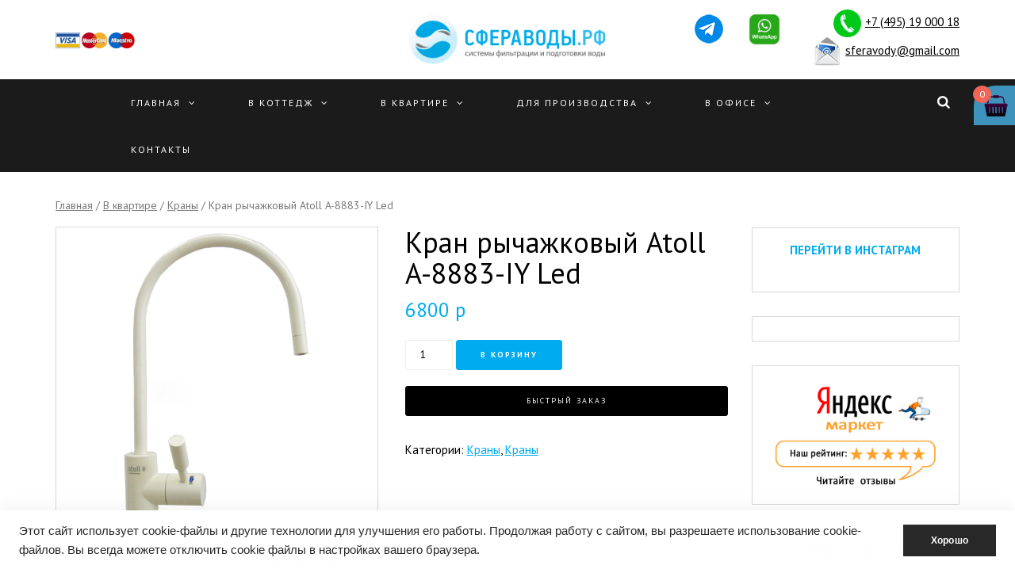

--- FILE ---
content_type: text/html; charset=UTF-8
request_url: https://sferavodi.ru/product/a-8883-iy/
body_size: 23818
content:
<!DOCTYPE html>
<html lang="ru-RU">
<head>
<link rel="icon" href="https://sferavodi.ru/favicon.ico" type="image/x-icon">	
<meta name="viewport" content="width=device-width, initial-scale=1.0, maximum-scale=1.0, user-scalable=no" />
<meta charset="UTF-8" />
<meta name="viewport" content="width=device-width" />
<link rel="profile" href="http://gmpg.org/xfn/11" />
<link rel="pingback" href="https://sferavodi.ru/xmlrpc.php" />
<title>Кран рычажковый Atoll A-8883-IY Led &#8212; Сфера воды</title>
<link rel='dns-prefetch' href='//www.google.com' />
<link rel='dns-prefetch' href='//fonts.googleapis.com' />
<link rel='dns-prefetch' href='//s.w.org' />
<link rel="alternate" type="application/rss+xml" title="Сфера воды &raquo; Лента" href="https://sferavodi.ru/feed/" />
<link rel="alternate" type="application/rss+xml" title="Сфера воды &raquo; Лента комментариев" href="https://sferavodi.ru/comments/feed/" />
<link rel="alternate" type="application/rss+xml" title="Сфера воды &raquo; Лента комментариев к &laquo;Кран рычажковый Atoll A-8883-IY Led&raquo;" href="https://sferavodi.ru/product/a-8883-iy/feed/" />
		<script type="text/javascript">
			window._wpemojiSettings = {"baseUrl":"https:\/\/s.w.org\/images\/core\/emoji\/13.0.1\/72x72\/","ext":".png","svgUrl":"https:\/\/s.w.org\/images\/core\/emoji\/13.0.1\/svg\/","svgExt":".svg","source":{"concatemoji":"https:\/\/sferavodi.ru\/wp-includes\/js\/wp-emoji-release.min.js?ver=260ee1c81d8793f48b4fd6c424dd5df7"}};
			!function(e,a,t){var n,r,o,i=a.createElement("canvas"),p=i.getContext&&i.getContext("2d");function s(e,t){var a=String.fromCharCode;p.clearRect(0,0,i.width,i.height),p.fillText(a.apply(this,e),0,0);e=i.toDataURL();return p.clearRect(0,0,i.width,i.height),p.fillText(a.apply(this,t),0,0),e===i.toDataURL()}function c(e){var t=a.createElement("script");t.src=e,t.defer=t.type="text/javascript",a.getElementsByTagName("head")[0].appendChild(t)}for(o=Array("flag","emoji"),t.supports={everything:!0,everythingExceptFlag:!0},r=0;r<o.length;r++)t.supports[o[r]]=function(e){if(!p||!p.fillText)return!1;switch(p.textBaseline="top",p.font="600 32px Arial",e){case"flag":return s([127987,65039,8205,9895,65039],[127987,65039,8203,9895,65039])?!1:!s([55356,56826,55356,56819],[55356,56826,8203,55356,56819])&&!s([55356,57332,56128,56423,56128,56418,56128,56421,56128,56430,56128,56423,56128,56447],[55356,57332,8203,56128,56423,8203,56128,56418,8203,56128,56421,8203,56128,56430,8203,56128,56423,8203,56128,56447]);case"emoji":return!s([55357,56424,8205,55356,57212],[55357,56424,8203,55356,57212])}return!1}(o[r]),t.supports.everything=t.supports.everything&&t.supports[o[r]],"flag"!==o[r]&&(t.supports.everythingExceptFlag=t.supports.everythingExceptFlag&&t.supports[o[r]]);t.supports.everythingExceptFlag=t.supports.everythingExceptFlag&&!t.supports.flag,t.DOMReady=!1,t.readyCallback=function(){t.DOMReady=!0},t.supports.everything||(n=function(){t.readyCallback()},a.addEventListener?(a.addEventListener("DOMContentLoaded",n,!1),e.addEventListener("load",n,!1)):(e.attachEvent("onload",n),a.attachEvent("onreadystatechange",function(){"complete"===a.readyState&&t.readyCallback()})),(n=t.source||{}).concatemoji?c(n.concatemoji):n.wpemoji&&n.twemoji&&(c(n.twemoji),c(n.wpemoji)))}(window,document,window._wpemojiSettings);
		</script>
		<style type="text/css">
img.wp-smiley,
img.emoji {
	display: inline !important;
	border: none !important;
	box-shadow: none !important;
	height: 1em !important;
	width: 1em !important;
	margin: 0 .07em !important;
	vertical-align: -0.1em !important;
	background: none !important;
	padding: 0 !important;
}
</style>
	<link rel="stylesheet" href="https://sferavodi.ru/wp-content/plugins/ultimate-woocommerce-brands/css/mgwoocommercebrands.css?ver=260ee1c81d8793f48b4fd6c424dd5df7">
<link rel="stylesheet" href="https://sferavodi.ru/wp-content/plugins/woocommerce-dynamic-gallery/admin/assets/css/font-awesome.min.css?ver=4.5.0">
<link rel="stylesheet" href="https://sferavodi.ru/wp-content/plugins/woocommerce-dynamic-gallery/assets/js/mygallery/jquery.a3-dgallery.css?ver=2.8.7">
<link rel="stylesheet" href="https://sferavodi.ru/wp-content/plugins/woocommerce-dynamic-gallery/assets/js/fancybox/jquery.fancybox.min.css?ver=1.3.4">
<link rel="stylesheet" href="https://sferavodi.ru/wp-content/plugins/instagram-feed/css/sbi-styles.min.css?ver=2.8">
<link rel="stylesheet" href="https://sferavodi.ru/wp-includes/css/dist/block-library/style.min.css?ver=260ee1c81d8793f48b4fd6c424dd5df7">
<link rel="stylesheet" href="https://sferavodi.ru/wp-content/plugins/woocommerce/packages/woocommerce-blocks/build/vendors-style.css?ver=3.6.0">
<link rel="stylesheet" href="https://sferavodi.ru/wp-content/plugins/woocommerce/packages/woocommerce-blocks/build/style.css?ver=3.6.0">
<link rel="stylesheet" href="https://sferavodi.ru/wp-content/plugins/contact-form-7/includes/css/styles.css?ver=5.3.2">
<link rel="stylesheet" href="https://sferavodi.ru/wp-content/plugins/responsive-lightbox/assets/swipebox/swipebox.min.css?ver=2.3.1">
<link rel="stylesheet" href="https://sferavodi.ru/wp-content/plugins/woocommerce/assets/css/photoswipe/photoswipe.min.css?ver=4.7.4">
<link rel="stylesheet" href="https://sferavodi.ru/wp-content/plugins/woocommerce/assets/css/photoswipe/default-skin/default-skin.min.css?ver=4.7.4">
<link rel="stylesheet" href="https://sferavodi.ru/wp-content/plugins/woocommerce/assets/css/woocommerce-layout.css?ver=4.7.4">
<link rel="stylesheet" href="https://sferavodi.ru/wp-content/plugins/woocommerce/assets/css/woocommerce-smallscreen.css?ver=4.7.4" media="only screen and (max-width: 768px)">
<link rel="stylesheet" href="https://sferavodi.ru/wp-content/plugins/woocommerce/assets/css/woocommerce.css?ver=4.7.4">
<style id='woocommerce-inline-inline-css' type='text/css'>
.woocommerce form .form-row .required { visibility: visible; }
</style>
<link rel="stylesheet" href="https://sferavodi.ru/wp-content/plugins/woo-floating-minicart/css/awfm-style.css?ver=260ee1c81d8793f48b4fd6c424dd5df7">
<link rel="stylesheet" href="https://sferavodi.ru/wp-content/plugins/woo-floating-minicart/lib/jquery.mCustomScrollbar.min.css?ver=260ee1c81d8793f48b4fd6c424dd5df7">
<link rel="stylesheet" href="https://sferavodi.ru/wp-content/themes/himmelen/css/bootstrap.css?ver=260ee1c81d8793f48b4fd6c424dd5df7">
<link rel="stylesheet" href="https://sferavodi.ru/wp-content/themes/himmelen/js/owl-carousel/owl.carousel.css?ver=260ee1c81d8793f48b4fd6c424dd5df7">
<link rel="stylesheet" href="https://sferavodi.ru/wp-content/themes/himmelen/js/owl-carousel/owl.theme.css?ver=260ee1c81d8793f48b4fd6c424dd5df7">
<link rel="stylesheet" href="https://sferavodi.ru/wp-content/themes/himmelen/style.css?ver=260ee1c81d8793f48b4fd6c424dd5df7">
<link rel="stylesheet" href="//fonts.googleapis.com/css?family=PT+Sans%3A400%2C400italic%2C700%2C700italic%7CPT+Sans%3A400%2C400italic%2C700%2C700italic%7CPT+Sans%7C&#038;ver=1.0">
<link rel="stylesheet" href="https://sferavodi.ru/wp-content/themes/himmelen-child/style.css?ver=1.0.1">
<link rel="stylesheet" href="https://sferavodi.ru/wp-content/themes/himmelen/responsive.css?ver=all">
<link rel="stylesheet" href="https://sferavodi.ru/wp-content/themes/himmelen/css/animations.css?ver=260ee1c81d8793f48b4fd6c424dd5df7">
<link rel="stylesheet" href="https://sferavodi.ru/wp-content/themes/himmelen/css/font-awesome.css?ver=260ee1c81d8793f48b4fd6c424dd5df7">
<link rel="stylesheet" href="https://sferavodi.ru/wp-content/themes/himmelen/js/select2/select2.css?ver=260ee1c81d8793f48b4fd6c424dd5df7">
<link rel="stylesheet" href="https://sferavodi.ru/wp-content/themes/himmelen/css/offcanvasmenu.css?ver=260ee1c81d8793f48b4fd6c424dd5df7">
<link rel="stylesheet" href="https://sferavodi.ru/wp-content/themes/himmelen/css/nanoscroller.css?ver=260ee1c81d8793f48b4fd6c424dd5df7">
<link rel="stylesheet" href="https://sferavodi.ru/wp-content/themes/himmelen/css/idangerous.swiper.css?ver=260ee1c81d8793f48b4fd6c424dd5df7">
<link rel="stylesheet" href="https://sferavodi.ru/wp-includes/css/dashicons.min.css?ver=260ee1c81d8793f48b4fd6c424dd5df7">
<link rel="stylesheet" href="https://sferavodi.ru/wp-includes/js/thickbox/thickbox.css?ver=260ee1c81d8793f48b4fd6c424dd5df7">
<link rel="stylesheet" href="https://sferavodi.ru/wp-content/plugins/woocommerce-product-category-selection-widget/assets/css/mtree.css?ver=260ee1c81d8793f48b4fd6c424dd5df7">
<link rel="stylesheet" href="https://sferavodi.ru/wp-content/uploads/style-cache-.css?ver=260ee1c81d8793f48b4fd6c424dd5df7">
<script src="https://sferavodi.ru/wp-includes/js/jquery/jquery.min.js?ver=3.5.1" id="jquery-core-js"></script>
<script src="https://sferavodi.ru/wp-includes/js/jquery/jquery-migrate.min.js?ver=3.3.2" id="jquery-migrate-js"></script>
<script src="https://sferavodi.ru/wp-content/plugins/responsive-lightbox/assets/swipebox/jquery.swipebox.min.js?ver=2.3.1" id="responsive-lightbox-swipebox-js"></script>
<script src="https://sferavodi.ru/wp-content/plugins/responsive-lightbox/assets/infinitescroll/infinite-scroll.pkgd.min.js?ver=260ee1c81d8793f48b4fd6c424dd5df7" id="responsive-lightbox-infinite-scroll-js"></script>
<script type='text/javascript' id='responsive-lightbox-js-extra'>
/* <![CDATA[ */
var rlArgs = {"script":"swipebox","selector":"lightbox","customEvents":"","activeGalleries":"1","animation":"1","hideCloseButtonOnMobile":"0","removeBarsOnMobile":"0","hideBars":"1","hideBarsDelay":"5000","videoMaxWidth":"1080","useSVG":"1","loopAtEnd":"0","woocommerce_gallery":"0","ajaxurl":"https:\/\/sferavodi.ru\/wp-admin\/admin-ajax.php","nonce":"d729473a69"};
/* ]]> */
</script>
<script src="https://sferavodi.ru/wp-content/plugins/responsive-lightbox/js/front.js?ver=2.3.1" id="responsive-lightbox-js"></script>
<script src="https://sferavodi.ru/wp-content/uploads/js-cache-.js?ver=260ee1c81d8793f48b4fd6c424dd5df7" id="js-cache--js"></script>
<link rel="https://api.w.org/" href="https://sferavodi.ru/wp-json/" /><link rel="alternate" type="application/json" href="https://sferavodi.ru/wp-json/wp/v2/product/2339" /><link rel="EditURI" type="application/rsd+xml" title="RSD" href="https://sferavodi.ru/xmlrpc.php?rsd" />
<link rel="wlwmanifest" type="application/wlwmanifest+xml" href="https://sferavodi.ru/wp-includes/wlwmanifest.xml" /> 

<link rel="canonical" href="https://sferavodi.ru/product/a-8883-iy/" />
<link rel='shortlink' href='https://sferavodi.ru/?p=2339' />
<link rel="alternate" type="application/json+oembed" href="https://sferavodi.ru/wp-json/oembed/1.0/embed?url=https%3A%2F%2Fsferavodi.ru%2Fproduct%2Fa-8883-iy%2F" />
<link rel="alternate" type="text/xml+oembed" href="https://sferavodi.ru/wp-json/oembed/1.0/embed?url=https%3A%2F%2Fsferavodi.ru%2Fproduct%2Fa-8883-iy%2F&#038;format=xml" />
	<style type="text/css">
		/* @font-face { font-family: "Rubl Sign"; src: url(https://sferavodi.ru/wp-content/plugins/saphali-woocommerce-lite/ruble.eot); } */
		
		@font-face { font-family: "rub-arial-regular"; src: url("https://sferavodi.ru/wp-content/plugins/saphali-woocommerce-lite/ruble-simb.woff"), url("https://sferavodi.ru/wp-content/plugins/saphali-woocommerce-lite/ruble-simb.ttf");
		}
		span.rur {
			font-family: rub-arial-regular;
			text-transform: uppercase;
		}
		span.rur span { display: none; }

		/* span.rur { font-family: "Rubl Sign"; text-transform: uppercase;}
		span.rur:before {top: 0.06em;left: 0.55em;content: '\2013'; position: relative;} */
	</style>
		

<!-- Saphali Lite Version -->
<meta name="generator" content="Saphali Lite 1.8.10" />

	<noscript><style>.woocommerce-product-gallery{ opacity: 1 !important; }</style></noscript>
			<style type="text/css" id="wp-custom-css">
			.nav .sub-menu li.menu-item > a span{display:none;}		</style>
		
<!--Start VDZ Yandex Metrika Plugin-->
<!-- Yandex.Metrika counter --><script type="text/javascript" >(function(m,e,t,r,i,k,a){m[i]=m[i]||function(){(m[i].a=m[i].a||[]).push(arguments)};m[i].l=1*new Date();k=e.createElement(t),a=e.getElementsByTagName(t)[0],k.async=1,k.src=r,a.parentNode.insertBefore(k,a)})(window, document, "script", "https://mc.yandex.ru/metrika/tag.js", "ym");ym(34985180, "init", {clickmap:true, trackLinks:true, accurateTrackBounce:true, webvisor:true, trackHash:true, ecommerce:"dataLayer"});</script>
<noscript><div><img src="https://mc.yandex.ru/watch/34985180" style="position:absolute; left:-9999px;" alt="" /></div></noscript>
<!-- /Yandex.Metrika counter --><!--START ADD EVENTS FROM CF7--><script type='text/javascript'>document.addEventListener( 'wpcf7submit', function( event ) {
					  //event.detail.contactFormId;
					  if(ym){
				          //console.log(event.detail);
						  ym(34985180, 'reachGoal', 'VDZ_SEND_CONTACT_FORM_7');
						  ym(34985180, 'params', {
						      page_url: window.location.href, 
						      status: event.detail.status, 
						      locale: event.detail.contactFormLocale, 
						      form_id: event.detail.contactFormId, 
						  });
					  }
					}, false );
				</script><!--END ADD EVENTS FROM CF7-->
<!--End VDZ Yandex Metrika Plugin-->
<meta name="google-site-verification" content="jfNwD8dzL3QNmHpoCtKzcTLV1u5vMj7OoPtD-fLhyIk" />
<!-- Global site tag (gtag.js) - Google Ads: 932667747 -->
<script async src="https://www.googletagmanager.com/gtag/js?id=AW-932667747"></script>
<script>
  window.dataLayer = window.dataLayer || [];
  function gtag(){dataLayer.push(arguments);}
  gtag('js', new Date());

  gtag('config', 'AW-932667747');
</script>
<meta name="yandex-verification" content="017928e3f5a710de" />	
</head>
<body class="product-template-default single single-product postid-2339 theme-himmelen woocommerce woocommerce-page woocommerce-no-js blog-style-1 blog-slider-enable">


<header>
<div class="container header-logo-center">
  <div class="row">
    <div class="col-md-12">

      <div class="header-left">
       	<img class="hidden-xs" style="width: 100px;" src="/wp-content/uploads/2016/05/cards.gif" /> <!-- добавил карты-->
		         </div>

      <div class="header-center">
            <div class="logo">
    <a class="logo-link" href="https://sferavodi.ru"><img src="https://sferavodi.ru/wp-content/uploads/2020/11/cropped-cropped-logo.png" alt="Сфера воды"></a>
        </div>
          </div>

      <div class="header-right">
        <div class="header-promo-content"><a class="btn button" style="display: none;" href="http://eepurl.com/WXNyr" target="_blank" rel="noopener">SUBSCRIBE</a>
<a href="https://t.me/Sferavodi"><img class="wp-image-10843 alignleft" src="https://sferavodi.ru/wp-content/uploads/2022/03/telegram_cvet-d23c11fa-500x491-1.png" alt="" width="40" height="40" /></a>
<a href="https://api.whatsapp.com/send?phone=79260203172"><img class="wp-image-10843 alignleft" src="https://sferavodi.ru/wp-content/uploads/2021/03/whatsapp-logo1-e1617114126729.png" alt="" width="40" height="40" /></a>
<div class="header_icon"><img src="https://sferavodi.ru/wp-content/uploads/2016/04/phone-call.png" alt="" width="35" /><a href="tel:+74951900018">+7 (495) 19 000 18</a></div>
<div class="header_icon"><img src="https://sferavodi.ru/wp-content/uploads/2016/04/mail1.png" alt="" width="35" /><a href="mailto:sferavody@gmail.com">sferavody@gmail.com</a></div></div>      </div>
    </div>
  </div>

</div>

        <div class="mainmenu-belowheader mainmenu-uppercase mainmenu-normalfont mainmenu-downarrow menu-center clearfix">

        <div id="navbar" class="navbar navbar-default clearfix">

          <div class="navbar-inner">
              <div class="container">

                  <div class="navbar-toggle" data-toggle="collapse" data-target=".collapse">
                    Menu                  </div>
                  <div class="navbar-left-wrapper">
                                        <ul class="header-nav">
                                            </ul>
                  </div>
                  <div class="navbar-center-wrapper">
                  <div class="navbar-collapse collapse"><ul id="menu-header-menu-1" class="nav"><li id="menu-item-3396" class=" menu-item menu-item-type-custom menu-item-object-custom menu-item-home menu-item-has-children"><a href="https://sferavodi.ru/">Главная</a>
<ul class="sub-menu">
	<li id="menu-item-3511" class=" menu-item menu-item-type-post_type menu-item-object-page"><a href="https://sferavodi.ru/about-us/">O нас</a></li>
	<li id="menu-item-3518" class=" menu-item menu-item-type-post_type menu-item-object-page"><a href="https://sferavodi.ru/%d0%b4%d0%be%d1%81%d1%82%d0%b0%d0%b2%d0%ba%d0%b0-%d0%b8-%d0%b2%d0%be%d0%b7%d0%b2%d1%80%d0%b0%d1%82/">Доставка, гарантия, возврат, условия конфиденциальности</a></li>
	<li id="menu-item-3517" class=" menu-item menu-item-type-post_type menu-item-object-page"><a href="https://sferavodi.ru/%d0%be%d0%bf%d0%bb%d0%b0%d1%82%d0%b0/">Оплата</a></li>
</ul>
</li>
<li id="menu-item-1132" class=" menu-item menu-item-type-taxonomy menu-item-object-product_cat current-product-ancestor menu-item-has-children"><a href="https://sferavodi.ru/product-category/2/">В Коттедж</a>
<ul class="sub-menu">
	<li id="menu-item-1145" class=" menu-item menu-item-type-taxonomy menu-item-object-product_cat menu-item-has-children"><a href="https://sferavodi.ru/product-category/2/9/">Питьевые под мойку</a>
	<ul class="sub-menu">
		<li id="menu-item-1997" class=" menu-item menu-item-type-taxonomy menu-item-object-product_cat"><a href="https://sferavodi.ru/product-category/2/9/systemi-obratnogo-osmosa/">Системы обратного осмоса</a></li>
		<li id="menu-item-1998" class=" menu-item menu-item-type-taxonomy menu-item-object-product_cat"><a href="https://sferavodi.ru/product-category/2/9/protochnie-systemi/">Проточные системы</a></li>
	</ul>
</li>
	<li id="menu-item-1135" class=" menu-item menu-item-type-taxonomy menu-item-object-product_cat"><a href="https://sferavodi.ru/product-category/2/48/">Аэрационные колонны</a></li>
	<li id="menu-item-1144" class=" menu-item menu-item-type-taxonomy menu-item-object-product_cat"><a href="https://sferavodi.ru/product-category/2/13/">Обезжелезиватели</a></li>
	<li id="menu-item-1744" class=" menu-item menu-item-type-taxonomy menu-item-object-product_cat"><a href="https://sferavodi.ru/product-category/2/14/">Умягчители</a></li>
	<li id="menu-item-2354" class=" menu-item menu-item-type-taxonomy menu-item-object-product_cat"><a href="https://sferavodi.ru/product-category/2/%d0%bc%d0%bd%d0%be%d0%b3%d0%be%d1%84%d1%83%d0%bd%d0%ba%d1%86%d0%b8%d0%be%d0%bd%d0%b0%d0%bb%d1%8c%d0%bd%d1%8b%d0%b5-%d1%81%d0%b8%d1%81%d1%82%d0%b5%d0%bc%d1%8b/">Многофункциональные системы</a></li>
	<li id="menu-item-1141" class=" menu-item menu-item-type-taxonomy menu-item-object-product_cat"><a href="https://sferavodi.ru/product-category/2/12/">Магистральные картриджные</a></li>
	<li id="menu-item-1146" class=" menu-item menu-item-type-taxonomy menu-item-object-product_cat"><a href="https://sferavodi.ru/product-category/2/11/">Магистральные сетчатые</a></li>
	<li id="menu-item-1341" class=" menu-item menu-item-type-taxonomy menu-item-object-product_cat"><a href="https://sferavodi.ru/product-category/2/16/">УФ обеззараживание<span>Установки ультрафиолетового обеззараживания питьевой воды (УОВ) В большинстве стран мира ультрафиолетовое обеззараживание воды считается одной из наиболее эффективных технологий бактерицидной обработки стоков, технических и бытовых вод, а также широко используется при очистке питьевой воды. Для каждой конкретной области применения установка УФ обеззараживания подбирается с учетом индивидуальных параметров водозабора. Рекомендуемая интенсивность излучения устройств,осуществляющих обеззараживание питьевой воды: для воды из подземных источников 1 класса — свыше 16 мДж/см2; для воды из поверхностных источников и подземных II и III класса —свыше 25 мДж/см2; для ультрафиолетового обеззараживания воды по паразитологическим параметрам — свыше 40 мДж/см2. В нашем каталоге указана производительность установок ультрафиолетового обеззараживания воды (УОВ) для различных коэффициентовпоглощения УФ-лучей водной средой (Т на длине волны 254 нм) при расчетной дозе облучения в 25 мДж/см2 и 40 мДж/см2.</span></a></li>
	<li id="menu-item-1140" class=" menu-item menu-item-type-taxonomy menu-item-object-product_cat"><a href="https://sferavodi.ru/product-category/2/49/">Защита от протечек</a></li>
	<li id="menu-item-1137" class=" menu-item menu-item-type-taxonomy menu-item-object-product_cat"><a href="https://sferavodi.ru/product-category/2/40/">Готовые решения</a></li>
	<li id="menu-item-1139" class=" menu-item menu-item-type-taxonomy menu-item-object-product_cat menu-item-has-children"><a href="https://sferavodi.ru/product-category/2/39/">Запасные картриджи</a>
	<ul class="sub-menu">
		<li id="menu-item-2000" class=" menu-item menu-item-type-taxonomy menu-item-object-product_cat"><a href="https://sferavodi.ru/product-category/3/44/dlya-pitievix-system-39/">Для питьевых систем</a></li>
		<li id="menu-item-1999" class=" menu-item menu-item-type-taxonomy menu-item-object-product_cat"><a href="https://sferavodi.ru/product-category/3/44/dlya-magystralnyx-system-39/">Для магистральных систем</a></li>
	</ul>
</li>
	<li id="menu-item-1138" class=" menu-item menu-item-type-taxonomy menu-item-object-product_cat menu-item-has-children"><a href="https://sferavodi.ru/product-category/2/38/">Детали и запчасти</a>
	<ul class="sub-menu">
		<li id="menu-item-27017" class=" menu-item menu-item-type-taxonomy menu-item-object-product_cat"><a href="https://sferavodi.ru/product-category/zapchasti_waterboss/">Запчасти для Waterboss</a></li>
	</ul>
</li>
	<li id="menu-item-2321" class=" menu-item menu-item-type-taxonomy menu-item-object-product_cat current-product-ancestor current-menu-parent current-product-parent"><a href="https://sferavodi.ru/product-category/3/%d0%ba%d1%80%d0%b0%d0%bd%d1%8b/">Краны</a></li>
	<li id="menu-item-1143" class=" menu-item menu-item-type-taxonomy menu-item-object-product_cat"><a href="https://sferavodi.ru/product-category/2/37/">Насосоные станции</a></li>
	<li id="menu-item-1147" class=" menu-item menu-item-type-taxonomy menu-item-object-product_cat"><a href="https://sferavodi.ru/product-category/2/35/">Реагенты</a></li>
	<li id="menu-item-1340" class=" menu-item menu-item-type-taxonomy menu-item-object-product_cat"><a href="https://sferavodi.ru/product-category/2/34/">Фильтрующие среды</a></li>
	<li id="menu-item-1136" class=" menu-item menu-item-type-taxonomy menu-item-object-product_cat"><a href="https://sferavodi.ru/product-category/uncategorized/36/">Гидроаккомуляторы</a></li>
	<li id="menu-item-1148" class=" menu-item menu-item-type-taxonomy menu-item-object-product_cat"><a href="https://sferavodi.ru/product-category/2/15/">Сервисное обслуживание</a></li>
	<li id="menu-item-1134" class=" menu-item menu-item-type-taxonomy menu-item-object-product_cat"><a href="https://sferavodi.ru/product-category/2/10/">Анализ воды<span>Про</span></a></li>
	<li id="menu-item-41009" class=" menu-item menu-item-type-custom menu-item-object-custom"><a href="https://sferavodi.ru/product-category/2/korpus-filtra/">Корпуса фильтров</a></li>
</ul>
</li>
<li id="menu-item-1150" class=" menu-item menu-item-type-taxonomy menu-item-object-product_cat current-product-ancestor menu-item-has-children"><a href="https://sferavodi.ru/product-category/3/">В квартире</a>
<ul class="sub-menu">
	<li id="menu-item-1157" class=" menu-item menu-item-type-taxonomy menu-item-object-product_cat menu-item-has-children"><a href="https://sferavodi.ru/product-category/3/4/">Питьевые под мойку</a>
	<ul class="sub-menu">
		<li id="menu-item-2004" class=" menu-item menu-item-type-taxonomy menu-item-object-product_cat"><a href="https://sferavodi.ru/product-category/2/9/systemi-obratnogo-osmosa/">Системы обратного осмоса</a></li>
		<li id="menu-item-2003" class=" menu-item menu-item-type-taxonomy menu-item-object-product_cat"><a href="https://sferavodi.ru/product-category/2/9/protochnie-systemi/">Проточные системы</a></li>
	</ul>
</li>
	<li id="menu-item-1156" class=" menu-item menu-item-type-taxonomy menu-item-object-product_cat"><a href="https://sferavodi.ru/product-category/3/6/">Магнитные преобразователи</a></li>
	<li id="menu-item-1155" class=" menu-item menu-item-type-taxonomy menu-item-object-product_cat"><a href="https://sferavodi.ru/product-category/3/43/">На ввод в квартриру картриджные</a></li>
	<li id="menu-item-1160" class=" menu-item menu-item-type-taxonomy menu-item-object-product_cat"><a href="https://sferavodi.ru/product-category/3/5/">На ввод в квартиру сетчатые</a></li>
	<li id="menu-item-1153" class=" menu-item menu-item-type-taxonomy menu-item-object-product_cat menu-item-has-children"><a href="https://sferavodi.ru/product-category/3/44/">Запасные картриджи</a>
	<ul class="sub-menu">
		<li id="menu-item-2002" class=" menu-item menu-item-type-taxonomy menu-item-object-product_cat"><a href="https://sferavodi.ru/product-category/2/39/dlya-pitievix-system/">Для питьевых систем</a></li>
		<li id="menu-item-2001" class=" menu-item menu-item-type-taxonomy menu-item-object-product_cat"><a href="https://sferavodi.ru/product-category/2/39/dlya-magystralnyx-system/">Для магистральных систем</a></li>
	</ul>
</li>
	<li id="menu-item-1154" class=" menu-item menu-item-type-taxonomy menu-item-object-product_cat"><a href="https://sferavodi.ru/product-category/3/50/">Защита от протечек</a></li>
	<li id="menu-item-1158" class=" menu-item menu-item-type-taxonomy menu-item-object-product_cat"><a href="https://sferavodi.ru/product-category/3/42/">Редуктора давления</a></li>
	<li id="menu-item-2322" class=" menu-item menu-item-type-taxonomy menu-item-object-product_cat current-product-ancestor current-menu-parent current-product-parent"><a href="https://sferavodi.ru/product-category/3/%d0%ba%d1%80%d0%b0%d0%bd%d1%8b/">Краны</a></li>
	<li id="menu-item-1151" class=" menu-item menu-item-type-taxonomy menu-item-object-product_cat"><a href="https://sferavodi.ru/product-category/3/45/">Готовые решения</a></li>
	<li id="menu-item-1159" class=" menu-item menu-item-type-taxonomy menu-item-object-product_cat"><a href="https://sferavodi.ru/product-category/3/7/">Сервисное обслуживание</a></li>
</ul>
</li>
<li id="menu-item-1162" class=" menu-item menu-item-type-taxonomy menu-item-object-product_cat menu-item-has-children"><a href="https://sferavodi.ru/product-category/26/">Для производства</a>
<ul class="sub-menu">
	<li id="menu-item-2921" class=" menu-item menu-item-type-taxonomy menu-item-object-product_cat"><a href="https://sferavodi.ru/product-category/26/special_ofers/">АКЦИИ</a></li>
	<li id="menu-item-1167" class=" menu-item menu-item-type-taxonomy menu-item-object-product_cat"><a href="https://sferavodi.ru/product-category/26/29/">Коммерческий осмос</a></li>
	<li id="menu-item-1170" class=" menu-item menu-item-type-taxonomy menu-item-object-product_cat"><a href="https://sferavodi.ru/product-category/26/28/3-2/">Обезжелезивание воды от 3 м³/ч</a></li>
	<li id="menu-item-1173" class=" menu-item menu-item-type-taxonomy menu-item-object-product_cat"><a href="https://sferavodi.ru/product-category/26/28/3-5/">Умягчение от 3 м³/ч</a></li>
	<li id="menu-item-1152" class=" menu-item menu-item-type-taxonomy menu-item-object-product_cat"><a href="https://sferavodi.ru/product-category/3/41/">Детали и запчасти</a></li>
	<li id="menu-item-1169" class=" menu-item menu-item-type-taxonomy menu-item-object-product_cat"><a href="https://sferavodi.ru/product-category/26/28/2-2/">Непрерывное умягчение от 2 м³/ч</a></li>
	<li id="menu-item-1172" class=" menu-item menu-item-type-taxonomy menu-item-object-product_cat"><a href="https://sferavodi.ru/product-category/26/28/3-4/">Сорбционные установки от 3 м³/ч</a></li>
	<li id="menu-item-1342" class=" menu-item menu-item-type-taxonomy menu-item-object-product_cat"><a href="https://sferavodi.ru/product-category/26/12-2/">УФ обеззараживатели от 12 м³/ч<span>Установки ультрафиолетового обеззараживания питьевой воды (УОВ) В большинстве стран мира ультрафиолетовое обеззараживание воды считается одной из наиболее эффективных технологий бактерицидной обработки стоков, технических и бытовых вод, а также широко используется при очистке питьевой воды. Для каждой конкретной области применения установка УФ обеззараживания подбирается с учетом индивидуальных параметров водозабора. Рекомендуемая интенсивность излучения устройств,осуществляющих обеззараживание питьевой воды: для воды из подземных источников 1 класса — свыше 16 мДж/см2; для воды из поверхностных источников и подземных II и III класса —свыше 25 мДж/см2; для ультрафиолетового обеззараживания воды по паразитологическим параметрам — свыше 40 мДж/см2. В нашем каталоге указана производительность установок ультрафиолетового обеззараживания воды (УОВ) для различных коэффициентовпоглощения УФ-лучей водной средой (Т на длине волны 254 нм) при расчетной дозе облучения в 25 мДж/см2 и 40 мДж/см2.</span></a></li>
	<li id="menu-item-1166" class=" menu-item menu-item-type-taxonomy menu-item-object-product_cat"><a href="https://sferavodi.ru/product-category/26/28/3-3/">Магнитные преобразователи от 3 м³/ч</a></li>
	<li id="menu-item-1168" class=" menu-item menu-item-type-taxonomy menu-item-object-product_cat"><a href="https://sferavodi.ru/product-category/26/28/30/">Насосные станции</a></li>
	<li id="menu-item-1343" class=" menu-item menu-item-type-taxonomy menu-item-object-product_cat"><a href="https://sferavodi.ru/product-category/2/34/">Фильтрующие среды</a></li>
	<li id="menu-item-1165" class=" menu-item menu-item-type-taxonomy menu-item-object-product_cat"><a href="https://sferavodi.ru/product-category/26/28/46/">Комплектующие и детали</a></li>
	<li id="menu-item-1163" class=" menu-item menu-item-type-taxonomy menu-item-object-product_cat"><a href="https://sferavodi.ru/product-category/26/28/">Сервисное обслуживание</a></li>
	<li id="menu-item-1164" class=" menu-item menu-item-type-taxonomy menu-item-object-product_cat"><a href="https://sferavodi.ru/product-category/26/28/47/">Анализ воды</a></li>
	<li id="menu-item-41010" class=" menu-item menu-item-type-custom menu-item-object-custom"><a href="https://sferavodi.ru/product-category/2/korpus-filtra/">Корпуса фильтров</a></li>
</ul>
</li>
<li id="menu-item-1174" class=" menu-item menu-item-type-taxonomy menu-item-object-product_cat menu-item-has-children"><a href="https://sferavodi.ru/product-category/17/">В офисе</a>
<ul class="sub-menu">
	<li id="menu-item-1178" class=" menu-item menu-item-type-taxonomy menu-item-object-product_cat"><a href="https://sferavodi.ru/product-category/17/18/19/">Напольные пурифайеры</a></li>
	<li id="menu-item-1179" class=" menu-item menu-item-type-taxonomy menu-item-object-product_cat"><a href="https://sferavodi.ru/product-category/17/18/20/">Настольные пурифайеры</a></li>
	<li id="menu-item-1177" class=" menu-item menu-item-type-taxonomy menu-item-object-product_cat"><a href="https://sferavodi.ru/product-category/17/18/23/">Картриджи для пурифайеров</a></li>
	<li id="menu-item-1180" class=" menu-item menu-item-type-taxonomy menu-item-object-product_cat"><a href="https://sferavodi.ru/product-category/17/18/21/">Питьевые фонтанчики</a></li>
	<li id="menu-item-1176" class=" menu-item menu-item-type-taxonomy menu-item-object-product_cat"><a href="https://sferavodi.ru/product-category/17/18/24/">Детали и запчасти</a></li>
	<li id="menu-item-1181" class=" menu-item menu-item-type-taxonomy menu-item-object-product_cat"><a href="https://sferavodi.ru/product-category/17/18/22/">Сервисное обслуживание</a></li>
</ul>
</li>
<li id="menu-item-459" class=" menu-item menu-item-type-post_type menu-item-object-page"><a href="https://sferavodi.ru/about/">Контакты</a></li>
</ul></div>                  </div>
                  <div class="navbar-right-wrapper">
                    <div class="search-bar-header">
                      	<form method="get" id="searchform" class="searchform" action="https://sferavodi.ru/">
		<input type="search" class="field" name="s" value="" id="s" placeholder="Введите ключевые слова для поиска" />
		<input type="submit" class="submit btn" id="searchsubmit" value="Search" />
	</form>                      <div class="search-bar-header-close-btn">×</div>
                    </div>
                  </div>
              </div>
          </div>

        </div>

    </div>
    
    </header>

	<div class="container woocommerce-shop">
	<div class="row">
		<div class="col-md-9"><nav class="woocommerce-breadcrumb"><a href="https://sferavodi.ru">Главная</a>&nbsp;&#47;&nbsp;<a href="https://sferavodi.ru/product-category/3/">В квартире</a>&nbsp;&#47;&nbsp;<a href="https://sferavodi.ru/product-category/3/%d0%ba%d1%80%d0%b0%d0%bd%d1%8b/">Краны</a>&nbsp;&#47;&nbsp;Кран рычажковый Atoll A-8883-IY Led</nav>
					
			<script type='text/javascript'>
						jQuery(document).ready(function(){
							jQuery('<span class="mg-brand-wrapper mg-brand-wrapper-product"><b>Производитель:</b> <a href="https://sferavodi.ru/brands/atoll/">Atoll</a></span>').insertBefore('div.woocommerce-product-details__short-description');
						});
					</script>
					<div class="woocommerce-notices-wrapper"></div><div id="product-2339" class="product type-product post-2339 status-publish first instock product_cat-398 product_cat-399 has-post-thumbnail shipping-taxable purchasable product-type-simple">

			<div class="images gallery_container">
	
		<div class="product_gallery">
            	            <script type="text/javascript">
				(function($){
					$(function(){
						a3revWCDynamicGallery_2339_3996 = {

							setHeightProportional: function () {
								var image_wrapper_width  = parseInt( $( '#gallery_2339_3996' ).find('.a3dg-image-wrapper').outerWidth() );
								var width_of_max_height  = parseInt(600);
								var image_wrapper_height = parseInt(600);
								if( width_of_max_height > image_wrapper_width ) {
									var ratio = width_of_max_height / image_wrapper_width;
									image_wrapper_height = parseInt(600) / ratio;
								}
								$( '#gallery_2339_3996' ).find('.a3dg-image-wrapper').css({ height: image_wrapper_height });
							}
						}

						a3revWCDynamicGallery_2339_3996.setHeightProportional();

						$( window ).resize(function() {
							a3revWCDynamicGallery_2339_3996.setHeightProportional();
						});
						$(window).on( 'resize', function() {
							var idx = $("#gallery_2339_3996 .a3dg-image img").attr("idx");
							$('body').trigger('wc_dg_resize', [ idx ]);
						});
					});
				})(jQuery);
				</script>
			<link media="all" type="text/css" href="//sferavodi.ru/wp-content/uploads/sass/woo_dynamic_gallery.min.css?ver=1605710017" rel="stylesheet" />
<style>
            	.product.has-default-attributes.has-children > .images {
            		opacity: 1 !important;
            	}
				.a3-dgallery .a3dg-image-wrapper {
					
				}
				.product_gallery #gallery_2339_3996 .a3dg-navbar-control {
					;
					width: calc( 100% - 0px );
				}
			</style><script type ="text/javascript">
				jQuery(function() {
					var settings_defaults_2339_3996 = { loader_image: "https://sferavodi.ru/wp-content/plugins/woocommerce-dynamic-gallery/assets/js/mygallery/loader.gif",
						start_at_index: 0,
						gallery_ID: "2339_3996",
						lightbox_class: "lightbox",
						description_wrapper: false,
						thumb_opacity: 0.5,
						animate_first_image: false,
						animation_speed: 2000,
						width: false,
						height: false,
						display_next_and_prev: true,
						display_back_and_forward: true,
						scroll_jump: 0,
						slideshow: {
							enable: true,
							autostart: true,
							speed: 4000,
							start_label: "START SLIDESHOW",
							stop_label: "STOP SLIDESHOW",
							zoom_label: "ZOOM +",
							stop_on_scroll: true,
							countdown_prefix: "(",
							countdown_sufix: ")",
							onStart: false,
							onStop: false
						},
						effect: "slide-vert",
						enable_keyboard_move: true,
						cycle: true,
						callbacks: {
						init: false,
						afterImageVisible: false,
						beforeImageVisible: false
					}
				};
				jQuery("#gallery_2339_3996").adGallery(settings_defaults_2339_3996);
			});

            </script><img style="width: 0px ! important; height: 0px ! important; display: none ! important; position: absolute;" src="https://sferavodi.ru/wp-content/plugins/woocommerce-dynamic-gallery/assets/images/blank.gif"><div id="gallery_2339_3996"
			class="a3-dgallery"
			data-height_type="fixed"
			data-show_navbar_control="yes"
			data-show_thumb="yes"
			data-hide_one_thumb="no"
			data-thumb_show_type="slider"
			data-thumb_visible="3"
			data-thumb_spacing="10"
			style="width: 100%;
			max-width: 100%;"
			>
				<div class="a3dg-image-wrapper" style="width: calc(100% - 0px); "></div>
				<div class="lazy-load"></div>
				<div style="clear: both"></div>
				<div class="a3dg-navbar-control"><div class="a3dg-navbar-separator"></div></div>
				<div style="clear: both"></div>
				<div class="a3dg-nav">
					<div class="a3dg-back"><i class="fa fa-angle-left"></i></div>
					<div class="a3dg-forward"><i class="fa fa-angle-right"></i></div>
					<div class="a3dg-thumbs ">
						<ul class="a3dg-thumb-list"><li class="first_item"><a alt="" class="gallery_product_2339_3996 gallery_product_2339_3996_0" title="" rel="gallery_product_2339_3996" href="https://sferavodi.ru/wp-content/uploads/2016/11/888_IY-600x600.jpg"><img
								org-width="600"
								org-height="600"
								org-sizes="(max-width: 600px) 100vw, 600px"
								org-srcset="https://sferavodi.ru/wp-content/uploads/2016/11/888_IY.jpg 600w, https://sferavodi.ru/wp-content/uploads/2016/11/888_IY-100x100.jpg 100w, https://sferavodi.ru/wp-content/uploads/2016/11/888_IY-150x150.jpg 150w, https://sferavodi.ru/wp-content/uploads/2016/11/888_IY-300x300.jpg 300w"
								sizes="(max-width: 600px) 100vw, 600px"
								srcset="https://sferavodi.ru/wp-content/uploads/2016/11/888_IY.jpg 600w, https://sferavodi.ru/wp-content/uploads/2016/11/888_IY-100x100.jpg 100w, https://sferavodi.ru/wp-content/uploads/2016/11/888_IY-150x150.jpg 150w, https://sferavodi.ru/wp-content/uploads/2016/11/888_IY-300x300.jpg 300w"
								idx="0"
								src="https://sferavodi.ru/wp-content/uploads/2016/11/888_IY-600x600.jpg"
								alt=""
								data-caption=""
								class="image0"
								width="600"
								height="600"></a></li><li class=""><a alt="" class="gallery_product_2339_3996 gallery_product_2339_3996_1" title="" rel="gallery_product_2339_3996" href="https://sferavodi.ru/wp-content/uploads/2016/11/Kran888_sxema-600x600.png"><img
								org-width="600"
								org-height="600"
								org-sizes="(max-width: 600px) 100vw, 600px"
								org-srcset="https://sferavodi.ru/wp-content/uploads/2016/11/Kran888_sxema-600x600.png 600w, https://sferavodi.ru/wp-content/uploads/2016/11/Kran888_sxema-100x100.png 100w, https://sferavodi.ru/wp-content/uploads/2016/11/Kran888_sxema-150x150.png 150w, https://sferavodi.ru/wp-content/uploads/2016/11/Kran888_sxema-300x300.png 300w, https://sferavodi.ru/wp-content/uploads/2016/11/Kran888_sxema-768x768.png 768w, https://sferavodi.ru/wp-content/uploads/2016/11/Kran888_sxema.png 950w"
								sizes="(max-width: 600px) 100vw, 600px"
								srcset="https://sferavodi.ru/wp-content/uploads/2016/11/Kran888_sxema-600x600.png 600w, https://sferavodi.ru/wp-content/uploads/2016/11/Kran888_sxema-100x100.png 100w, https://sferavodi.ru/wp-content/uploads/2016/11/Kran888_sxema-150x150.png 150w, https://sferavodi.ru/wp-content/uploads/2016/11/Kran888_sxema-300x300.png 300w, https://sferavodi.ru/wp-content/uploads/2016/11/Kran888_sxema-768x768.png 768w, https://sferavodi.ru/wp-content/uploads/2016/11/Kran888_sxema.png 950w"
								idx="1"
								src="https://sferavodi.ru/wp-content/uploads/2016/11/Kran888_sxema-600x600.png"
								alt=""
								data-caption=""
								class="image1"
								width="600"
								height="600"></a></li><li class=""><a alt="" class="gallery_product_2339_3996 gallery_product_2339_3996_2" title="" rel="gallery_product_2339_3996" href="https://sferavodi.ru/wp-content/uploads/2016/11/colors_krani-600x600.jpg"><img
								org-width="600"
								org-height="600"
								org-sizes="(max-width: 600px) 100vw, 600px"
								org-srcset="https://sferavodi.ru/wp-content/uploads/2016/11/colors_krani-600x600.jpg 600w, https://sferavodi.ru/wp-content/uploads/2016/11/colors_krani-100x100.jpg 100w, https://sferavodi.ru/wp-content/uploads/2016/11/colors_krani-150x150.jpg 150w, https://sferavodi.ru/wp-content/uploads/2016/11/colors_krani-300x300.jpg 300w, https://sferavodi.ru/wp-content/uploads/2016/11/colors_krani-768x768.jpg 768w, https://sferavodi.ru/wp-content/uploads/2016/11/colors_krani-1024x1024.jpg 1024w"
								sizes="(max-width: 600px) 100vw, 600px"
								srcset="https://sferavodi.ru/wp-content/uploads/2016/11/colors_krani-600x600.jpg 600w, https://sferavodi.ru/wp-content/uploads/2016/11/colors_krani-100x100.jpg 100w, https://sferavodi.ru/wp-content/uploads/2016/11/colors_krani-150x150.jpg 150w, https://sferavodi.ru/wp-content/uploads/2016/11/colors_krani-300x300.jpg 300w, https://sferavodi.ru/wp-content/uploads/2016/11/colors_krani-768x768.jpg 768w, https://sferavodi.ru/wp-content/uploads/2016/11/colors_krani-1024x1024.jpg 1024w"
								idx="2"
								src="https://sferavodi.ru/wp-content/uploads/2016/11/colors_krani-600x600.jpg"
								alt=""
								data-caption=""
								class="image2"
								width="600"
								height="600"></a></li><li class="last_item"><a alt="" class="gallery_product_2339_3996 gallery_product_2339_3996_3" title="" rel="gallery_product_2339_3996" href="https://sferavodi.ru/wp-content/uploads/2016/11/colors_krani2-600x600.jpg"><img
								org-width="600"
								org-height="600"
								org-sizes="(max-width: 600px) 100vw, 600px"
								org-srcset="https://sferavodi.ru/wp-content/uploads/2016/11/colors_krani2-600x600.jpg 600w, https://sferavodi.ru/wp-content/uploads/2016/11/colors_krani2-100x100.jpg 100w, https://sferavodi.ru/wp-content/uploads/2016/11/colors_krani2-150x150.jpg 150w, https://sferavodi.ru/wp-content/uploads/2016/11/colors_krani2-300x300.jpg 300w, https://sferavodi.ru/wp-content/uploads/2016/11/colors_krani2-768x768.jpg 768w, https://sferavodi.ru/wp-content/uploads/2016/11/colors_krani2-1024x1024.jpg 1024w, https://sferavodi.ru/wp-content/uploads/2016/11/colors_krani2.jpg 1500w"
								sizes="(max-width: 600px) 100vw, 600px"
								srcset="https://sferavodi.ru/wp-content/uploads/2016/11/colors_krani2-600x600.jpg 600w, https://sferavodi.ru/wp-content/uploads/2016/11/colors_krani2-100x100.jpg 100w, https://sferavodi.ru/wp-content/uploads/2016/11/colors_krani2-150x150.jpg 150w, https://sferavodi.ru/wp-content/uploads/2016/11/colors_krani2-300x300.jpg 300w, https://sferavodi.ru/wp-content/uploads/2016/11/colors_krani2-768x768.jpg 768w, https://sferavodi.ru/wp-content/uploads/2016/11/colors_krani2-1024x1024.jpg 1024w, https://sferavodi.ru/wp-content/uploads/2016/11/colors_krani2.jpg 1500w"
								idx="3"
								src="https://sferavodi.ru/wp-content/uploads/2016/11/colors_krani2-600x600.jpg"
								alt=""
								data-caption=""
								class="image3"
								width="600"
								height="600"></a></li><script type="text/javascript">(function($){$(function(){$(document).on("click", ".a3-dgallery .lightbox", function(ev) { if( $(this).attr("rel") == "gallery_2339_3996") {
								var idx = $("#gallery_2339_3996 .a3dg-image img").attr("idx");$.fancybox.open([{src:"https://sferavodi.ru/wp-content/uploads/2016/11/888_IY.jpg"},{src:"https://sferavodi.ru/wp-content/uploads/2016/11/Kran888_sxema.png"},{src:"https://sferavodi.ru/wp-content/uploads/2016/11/colors_krani-1024x1024.jpg"},{src:"https://sferavodi.ru/wp-content/uploads/2016/11/colors_krani2-1024x1024.jpg"}],{
    'index': idx
  });} });});})(jQuery);</script></ul>

					</div>
				</div>
			</div>		</div>
			</div>
	
	<div class="summary entry-summary">
		<h1 class="product_title entry-title">Кран рычажковый Atoll A-8883-IY Led</h1><p class="price"><span class="woocommerce-Price-amount amount"><bdi>6800&nbsp;<span class="woocommerce-Price-currencySymbol"><span class=rur >&#x440;<span>&#x443;&#x431;.</span></span></span></bdi></span></p>

	
	<form class="cart" action="https://sferavodi.ru/product/a-8883-iy/" method="post" enctype='multipart/form-data'>
		
			<div class="quantity">
				<label class="screen-reader-text" for="quantity_696f50a57e508">Количество Кран рычажковый Atoll A-8883-IY Led</label>
		<input
			type="number"
			id="quantity_696f50a57e508"
			class="input-text qty text"
			step="1"
			min="1"
			max=""
			name="quantity"
			value="1"
			title="Кол-во"
			size="4"
			placeholder=""
			inputmode="numeric" />
			</div>
	
		<button type="submit" name="add-to-cart" value="2339" class="single_add_to_cart_button button alt">В корзину</button>

			</form>

	
<div class="product_meta">

	
	
	<span class="posted_in">Категории: <a href="https://sferavodi.ru/product-category/3/%d0%ba%d1%80%d0%b0%d0%bd%d1%8b/" rel="tag">Краны</a>, <a href="https://sferavodi.ru/product-category/2/%d0%ba%d1%80%d0%b0%d0%bd%d1%8b-2/" rel="tag">Краны</a></span>
	
	
</div>
	</div>

	
	<div class="woocommerce-tabs wc-tabs-wrapper">
		<ul class="tabs wc-tabs" role="tablist">
							<li class="description_tab" id="tab-title-description" role="tab" aria-controls="tab-description">
					<a href="#tab-description">
						Описание					</a>
				</li>
							<li class="reviews_tab" id="tab-title-reviews" role="tab" aria-controls="tab-reviews">
					<a href="#tab-reviews">
						Отзывы (0)					</a>
				</li>
					</ul>
					<div class="woocommerce-Tabs-panel woocommerce-Tabs-panel--description panel entry-content wc-tab" id="tab-description" role="tabpanel" aria-labelledby="tab-title-description">
				
	<h2>Описание</h2>

<p>Питьевой кран &#8212; необходимый элемент любой бытовой системы очистки воды – врезается в кухонную мойку или столешницу и служит для получения чистой питьевой воды, независимо от общего потока воды, используемой в хозяйственных целях. Руководствуясь эстетическими соображениями питьевой кран, стандартно входящий в комплект системы, можно заменить на кран другой формы или цвета.<br />
Комплектация: В комплект питьевого крана для монтажа входят: декоративное кольцо, уплотнитель, стопорное кольцо, гайка. Для герметизации соединения с трубкой может поставляться блок уплотнения, либо кран в своём составе уже имеет быстроразъёмный коннектор. </p>
<p>Подходит к любым фильтрам с трубкой 1/4&#8243;</p>
<p>Присоед.размер(ы): 1/4&#8243;<br />
Гарантия 1 год.</p>
			</div>
					<div class="woocommerce-Tabs-panel woocommerce-Tabs-panel--reviews panel entry-content wc-tab" id="tab-reviews" role="tabpanel" aria-labelledby="tab-title-reviews">
				<div id="reviews" class="woocommerce-Reviews">
	<div id="comments">
		<h2 class="woocommerce-Reviews-title">
			Отзывы		</h2>

					<p class="woocommerce-noreviews">Отзывов пока нет.</p>
			</div>

			<div id="review_form_wrapper">
			<div id="review_form">
					<div id="respond" class="comment-respond">
		<span id="reply-title" class="comment-reply-title">Будьте первым, кто оставил отзыв на &ldquo;Кран рычажковый Atoll A-8883-IY Led&rdquo; <small><a rel="nofollow" id="cancel-comment-reply-link" href="/product/a-8883-iy/#respond" style="display:none;">Отменить ответ</a></small></span><form action="https://sferavodi.ru/wp-comments-post.php" method="post" id="commentform" class="comment-form"><p class="comment-notes"><span id="email-notes">Ваш адрес email не будет опубликован.</span> Обязательные поля помечены <span class="required">*</span></p><div class="comment-form-rating"><label for="rating">Ваша оценка&nbsp;<span class="required">*</span></label><select name="rating" id="rating" required>
						<option value="">Оценка&hellip;</option>
						<option value="5">Отлично</option>
						<option value="4">Хорошо</option>
						<option value="3">Средне</option>
						<option value="2">Неплохо</option>
						<option value="1">Очень плохо</option>
					</select></div><p class="comment-form-comment"><label for="comment">Ваш отзыв&nbsp;<span class="required">*</span></label><textarea autocomplete="new-password"  id="c87650005d"  name="c87650005d"   cols="45" rows="8" required></textarea><textarea id="comment" aria-hidden="true" name="comment" autocomplete="new-password" style="padding:0 !important;clip:rect(1px, 1px, 1px, 1px) !important;position:absolute !important;white-space:nowrap !important;height:1px !important;width:1px !important;overflow:hidden !important;" tabindex="-1"></textarea><script data-noptimize type="text/javascript">document.getElementById("comment").setAttribute( "id", "a5acc0ab198ed156094a2a6ef1d56148" );document.getElementById("c87650005d").setAttribute( "id", "comment" );</script></p><p class="comment-form-author"><label for="author">Имя&nbsp;<span class="required">*</span></label><input id="author" name="author" type="text" value="" size="30" required /></p>
<p class="comment-form-email"><label for="email">Email&nbsp;<span class="required">*</span></label><input id="email" name="email" type="email" value="" size="30" required /></p>
<p class="comment-form-captcha">
            <label><b>Код безопасности </b><span class="required">*</span></label>
            <div style="clear:both;"></div><div style="clear:both;"></div><img src="[data-uri]" width="100"><label>Введите символы отображаемые выше:</label>
            <input id="captcha_code" name="captcha_code" size="15" type="text" />
            <div style="clear:both;"></div>
            </p><p class="form-submit"><input name="submit" type="submit" id="submit" class="submit" value="Отправить" /> <input type='hidden' name='comment_post_ID' value='2339' id='comment_post_ID' />
<input type='hidden' name='comment_parent' id='comment_parent' value='0' />
</p></form>	</div><!-- #respond -->
				</div>
		</div>
	
	<div class="clear"></div>
</div>
			</div>
		
			</div>


	<section class="related products">

					<h2>Похожие товары</h2>
				
		<ul class="products columns-4">

			
					<li class="product type-product post-2345 status-publish first instock product_cat-398 product_cat-399 has-post-thumbnail shipping-taxable purchasable product-type-simple">
	
					<script type='text/javascript'>
						jQuery(document).ready(function(){
							if(jQuery('li.post-2345 .mg-brand-wrapper-category').length < 1){
								jQuery('<span class="mg-brand-wrapper mg-brand-wrapper-category"><b>Brand:</b> <a href="https://sferavodi.ru/brands/atoll/">Atoll</a></span>').insertBefore('li.post-2345 span.price');
							}
						});
					</script>
					<a href="https://sferavodi.ru/product/a-8883-st/" class="woocommerce-LoopProduct-link woocommerce-loop-product__link"><img width="400" height="400" src="https://sferavodi.ru/wp-content/uploads/2016/11/888_ST.gif" class="attachment-woocommerce_thumbnail size-woocommerce_thumbnail" alt="" loading="lazy" /><h2 class="woocommerce-loop-product__title">Кран рычажковый Atoll A-8883-ST Led</h2>
	<span class="price"><span class="woocommerce-Price-amount amount"><bdi>6800&nbsp;<span class="woocommerce-Price-currencySymbol"><span class=rur >&#x440;<span>&#x443;&#x431;.</span></span></span></bdi></span></span>
<div  ><span style="color:#FFFFFF; font-weight:normal; font-size: 10px; " class="label label-info">В НАЛИЧИИ</span></div></a><a href="?add-to-cart=2345" data-quantity="1" class="button product_type_simple add_to_cart_button ajax_add_to_cart" data-product_id="2345" data-product_sku="" aria-label="Добавить &quot;Кран рычажковый Atoll A-8883-ST Led&quot; в корзину" rel="nofollow">В корзину</a></li>

			
					<li class="product type-product post-1972 status-publish instock product_cat-398 product_cat-399 has-post-thumbnail shipping-taxable purchasable product-type-simple">
	
					<script type='text/javascript'>
						jQuery(document).ready(function(){
							if(jQuery('li.post-1972 .mg-brand-wrapper-category').length < 1){
								jQuery('<span class="mg-brand-wrapper mg-brand-wrapper-category"><b>Brand:</b> <a href="https://sferavodi.ru/brands/53/">Сфера Воды</a></span>').insertBefore('li.post-1972 span.price');
							}
						});
					</script>
					<a href="https://sferavodi.ru/product/kran_porshnevoy/" class="woocommerce-LoopProduct-link woocommerce-loop-product__link"><img width="235" height="235" src="https://sferavodi.ru/wp-content/uploads/2016/08/x101.png" class="attachment-woocommerce_thumbnail size-woocommerce_thumbnail" alt="" loading="lazy" srcset="https://sferavodi.ru/wp-content/uploads/2016/08/x101.png 235w, https://sferavodi.ru/wp-content/uploads/2016/08/x101-100x100.png 100w, https://sferavodi.ru/wp-content/uploads/2016/08/x101-150x150.png 150w" sizes="(max-width: 235px) 100vw, 235px" /><h2 class="woocommerce-loop-product__title">Кран для чистой воды поршневой</h2>
	<span class="price"><span class="woocommerce-Price-amount amount"><bdi>1500&nbsp;<span class="woocommerce-Price-currencySymbol"><span class=rur >&#x440;<span>&#x443;&#x431;.</span></span></span></bdi></span></span>
<div  ><span style="color:#FFFFFF; font-weight:normal; font-size: 10px; " class="label label-info">В НАЛИЧИИ</span></div></a><a href="?add-to-cart=1972" data-quantity="1" class="button product_type_simple add_to_cart_button ajax_add_to_cart" data-product_id="1972" data-product_sku="" aria-label="Добавить &quot;Кран для чистой воды поршневой&quot; в корзину" rel="nofollow">В корзину</a></li>

			
					<li class="product type-product post-2332 status-publish instock product_cat-398 product_cat-399 has-post-thumbnail shipping-taxable purchasable product-type-simple">
	
					<script type='text/javascript'>
						jQuery(document).ready(function(){
							if(jQuery('li.post-2332 .mg-brand-wrapper-category').length < 1){
								jQuery('<span class="mg-brand-wrapper mg-brand-wrapper-category"><b>Brand:</b> <a href="https://sferavodi.ru/brands/atoll/">Atoll</a></span>').insertBefore('li.post-2332 span.price');
							}
						});
					</script>
					<a href="https://sferavodi.ru/product/a-8883-bb/" class="woocommerce-LoopProduct-link woocommerce-loop-product__link"><img width="400" height="400" src="https://sferavodi.ru/wp-content/uploads/2016/11/888_BB.jpg" class="attachment-woocommerce_thumbnail size-woocommerce_thumbnail" alt="" loading="lazy" srcset="https://sferavodi.ru/wp-content/uploads/2016/11/888_BB.jpg 400w, https://sferavodi.ru/wp-content/uploads/2016/11/888_BB-100x100.jpg 100w, https://sferavodi.ru/wp-content/uploads/2016/11/888_BB-150x150.jpg 150w, https://sferavodi.ru/wp-content/uploads/2016/11/888_BB-300x300.jpg 300w" sizes="(max-width: 400px) 100vw, 400px" /><h2 class="woocommerce-loop-product__title">Кран рычажковый Atoll A-8883-BB Led</h2>
	<span class="price"><span class="woocommerce-Price-amount amount"><bdi>6800&nbsp;<span class="woocommerce-Price-currencySymbol"><span class=rur >&#x440;<span>&#x443;&#x431;.</span></span></span></bdi></span></span>
<div  ><span style="color:#FFFFFF; font-weight:normal; font-size: 10px; " class="label label-info">В НАЛИЧИИ</span></div></a><a href="?add-to-cart=2332" data-quantity="1" class="button product_type_simple add_to_cart_button ajax_add_to_cart" data-product_id="2332" data-product_sku="" aria-label="Добавить &quot;Кран рычажковый Atoll A-8883-BB Led&quot; в корзину" rel="nofollow">В корзину</a></li>

			
					<li class="product type-product post-2343 status-publish last instock product_cat-398 product_cat-399 has-post-thumbnail shipping-taxable purchasable product-type-simple">
	
					<script type='text/javascript'>
						jQuery(document).ready(function(){
							if(jQuery('li.post-2343 .mg-brand-wrapper-category').length < 1){
								jQuery('<span class="mg-brand-wrapper mg-brand-wrapper-category"><b>Brand:</b> <a href="https://sferavodi.ru/brands/atoll/">Atoll</a></span>').insertBefore('li.post-2343 span.price');
							}
						});
					</script>
					<a href="https://sferavodi.ru/product/a-8883-ob/" class="woocommerce-LoopProduct-link woocommerce-loop-product__link"><img width="600" height="600" src="https://sferavodi.ru/wp-content/uploads/2016/11/888_OB-600x600.jpg" class="attachment-woocommerce_thumbnail size-woocommerce_thumbnail" alt="" loading="lazy" srcset="https://sferavodi.ru/wp-content/uploads/2016/11/888_OB-600x600.jpg 600w, https://sferavodi.ru/wp-content/uploads/2016/11/888_OB-100x100.jpg 100w, https://sferavodi.ru/wp-content/uploads/2016/11/888_OB-150x150.jpg 150w, https://sferavodi.ru/wp-content/uploads/2016/11/888_OB-300x300.jpg 300w, https://sferavodi.ru/wp-content/uploads/2016/11/888_OB.jpg 640w" sizes="(max-width: 600px) 100vw, 600px" /><h2 class="woocommerce-loop-product__title">Кран рычажковый Atoll A-8883-OB Led</h2>
	<span class="price"><span class="woocommerce-Price-amount amount"><bdi>6800&nbsp;<span class="woocommerce-Price-currencySymbol"><span class=rur >&#x440;<span>&#x443;&#x431;.</span></span></span></bdi></span></span>
<div  ><span style="color:#FFFFFF; font-weight:normal; font-size: 10px; " class="label label-info">В НАЛИЧИИ</span></div></a><a href="?add-to-cart=2343" data-quantity="1" class="button product_type_simple add_to_cart_button ajax_add_to_cart" data-product_id="2343" data-product_sku="" aria-label="Добавить &quot;Кран рычажковый Atoll A-8883-OB Led&quot; в корзину" rel="nofollow">В корзину</a></li>

			
		</ul>

	</section>
	</div>


		
	</div>
		<div class="col-md-3 col-sm-12 main-sidebar sidebar">
		
			<div class="widget">			<div class="textwidget"><p><strong>        <a href="https://www.instagram.com/sferavodi.ru/">ПЕРЕЙТИ В ИНСТАГРАМ</a></strong></p>
</div>
		</div><div class="widget">			<div class="textwidget"><script type="text/javascript" src="//vk.com/js/api/openapi.js?143"></script>

<!-- VK Widget -->
<div id="vk_groups"></div>
<script type="text/javascript">
VK.Widgets.Group("vk_groups", {mode: 3, width: "auto",no_cover: 1}, 137277350);
</script></div>
		</div><div class="widget">			<div class="textwidget"><a href="https://clck.yandex.ru/redir/dtype=stred/pid=47/cid=2508/*https://market.yandex.ru/shop/404009/reviews"><img style="width: 100%;"src="https://sferavodi.ru/wp-content/uploads/2017/08/yandex.jpg" border="0" alt="Читайте отзывы покупателей и оценивайте качество магазина на Яндекс.Маркете" /></a> </div>
		</div><div class="widget"><h2 class="widgettitle">Производители</h2>			<div class="textwidget"><div id="metaslider-id-2934" style="max-width: 200px;" class="ml-slider-3-20-2 metaslider metaslider-flex metaslider-2934 ml-slider nav-hidden">
    <div id="metaslider_container_2934">
        <div id="metaslider_2934" class="flexslider">
            <ul aria-live="polite" class="slides">
                <li style="display: block; width: 100%;" class="slide-2960 ms-image"><a href="/brands/atoll/" target="_self" rel="noopener"><img src="https://sferavodi.ru/wp-content/uploads/2018/02/Atoll_logo_rus-200x200.jpg" height="200" width="200" alt="" class="slider-2934 slide-2960" /></a></li>
                <li style="display: none; width: 100%;" class="slide-2962 ms-image"><a href="/brands/prio-новая-вода/" target="_self" rel="noopener"><img src="https://sferavodi.ru/wp-content/uploads/2018/02/logo-200x200.jpg" height="200" width="200" alt="" class="slider-2934 slide-2962" /></a></li>
                <li style="display: none; width: 100%;" class="slide-2966 ms-image"><a href="/brands/ita-filter/" target="_self" rel="noopener"><img src="https://sferavodi.ru/wp-content/uploads/2018/02/logo-200x200.png" height="200" width="200" alt="" class="slider-2934 slide-2966" /></a></li>
                <li style="display: none; width: 100%;" class="slide-2968 ms-image"><a href="/brands/raifil/" target="_self" rel="noopener"><img src="https://sferavodi.ru/wp-content/uploads/2018/02/logo-1-200x200.jpg" height="200" width="200" alt="" class="slider-2934 slide-2968" /></a></li>
                <li style="display: none; width: 100%;" class="slide-2970 ms-image"><a href="/brands/ecotronic/" target="_self" rel="noopener"><img src="https://sferavodi.ru/wp-content/uploads/2018/02/logo_small-200x200.png" height="200" width="200" alt="" class="slider-2934 slide-2970" /></a></li>
                <li style="display: none; width: 100%;" class="slide-2972 ms-image"><a href="/brands/ecowater/" target="_self" rel="noopener"><img src="https://sferavodi.ru/wp-content/uploads/2018/02/logo-2-200x200.jpg" height="200" width="200" alt="" class="slider-2934 slide-2972" /></a></li>
                <li style="display: none; width: 100%;" class="slide-2974 ms-image"><a href="/brands/honeywell/" target="_self" rel="noopener"><img src="https://sferavodi.ru/wp-content/uploads/2018/02/honeywell_logo-200x200.png" height="200" width="200" alt="" class="slider-2934 slide-2974" /></a></li>
                <li style="display: none; width: 100%;" class="slide-2976 ms-image"><img src="https://sferavodi.ru/wp-content/uploads/2018/02/jon_guest_logo-200x200.jpg" height="200" width="200" alt="" class="slider-2934 slide-2976" /></li>
                <li style="display: none; width: 100%;" class="slide-3028 ms-image"><a href="/brands/wisewater/" target="_self" rel="noopener"><img src="https://sferavodi.ru/wp-content/uploads/2018/02/wisewater-200x200.png" height="200" width="200" alt="" class="slider-2934 slide-3028" /></a></li>
                <li style="display: none; width: 100%;" class="slide-3112 ms-image"><a href="/brands/аквапрофи/" target="_self" rel="noopener"><img src="https://sferavodi.ru/wp-content/uploads/2018/05/mailrusigimg_h0nIZh6Z-200x200.png" height="200" width="200" alt="" class="slider-2934 slide-3112" title="mailrusigimg_h0nIZh6Z" /></a></li>
            </ul>
        </div>
        
    </div>
</div>
</div>
		</div><div class="widget"><h2 class="widgettitle">Новости</h2>			<div class="textwidget"><ul class="postsbycategory widget_recent_entries"><li><a href="https://sferavodi.ru/organica/" rel="bookmark">  &nbsp;Как убрать органику, аммоний из воды?!</a></li><li><a href="https://sferavodi.ru/%d0%be%d1%82%d0%bb%d0%b8%d1%87%d0%b8%d0%b5-%d0%b1%d0%b0%d0%bb%d0%bb%d0%be%d0%bd%d0%bd%d0%be%d0%b3%d0%be-%d1%82%d0%b8%d0%bf%d0%b0-%d0%be%d1%82-waterboss/" rel="bookmark">  &nbsp;Отличие баллонного типа от Waterboss.</a></li><li><a href="https://sferavodi.ru/%d0%b2-%d1%87%d0%b5%d0%bc-%d1%80%d0%b0%d0%b7%d0%bd%d0%b8%d1%86%d0%b0-%d0%bc%d0%b5%d0%b6%d0%b4%d1%83-%d0%b0%d0%ba%d0%b2%d0%b0%d1%84%d0%be%d1%80-ws-500-%d0%b8-waterboss-s-550/" rel="bookmark">  &nbsp;В чем разница между Аквафор WS 500 и Waterboss S 550?</a></li><li><a href="https://sferavodi.ru/%d0%b0%d0%ba%d0%b2%d0%b0%d1%84%d0%be%d1%80-%d0%b0800-%d0%b8%d0%bb%d0%b8-waterboss-700-%d1%87%d1%82%d0%be-%d0%b2%d1%8b%d0%b1%d1%80%d0%b0%d1%82%d1%8c/" rel="bookmark">  &nbsp;Aquaphor WS800? Или Waterboss 700, что выбрать?</a></li><li><a href="https://sferavodi.ru/%d0%bf%d0%be%d1%87%d0%b5%d0%bc%d1%83-%d1%83-%d0%bd%d0%b0%d1%81-%d0%b4%d0%b5%d1%88%d0%b5%d0%b2%d0%bb%d0%b5/" rel="bookmark">  &nbsp;Почему у нас дешевле? Какие гарантии?</a></li></ul>
</div>
		</div>		</div>
	</div>
</div>


	
	

<div class="container-fluid container-fluid-footer">
  <div class="row">
    
    <footer>
      <div class="container">
      <div class="row">

          <div class="col-md-6 footer-menu">
                      </div>
          <div class="col-md-6 copyright">
              Тел: +7 (495) 19 000 18 Моб: <a href="tel:79260203 172">7 (926) 0203 172</a> E-mail: <a href="mailto:sferavody@gmail.com">sferavody@gmail.com</a>          </div>
      </div>
      </div>
      <a id="top-link" href="#top"></a>
    </footer>

  </div>
</div>

 <!-- добавил-->
<div class='awfm-warp-content'>

					<div id="woo-floating-minicart" class="woo-floating-minicart">
			
			<div id="woo-floating-minicart-wrapper">
			
			<div id="woo-floating-minicart-icon">
				<span class='cart_contents_count'>0</span>		
				<span class="cart-icon"><img src="https://sferavodi.ru/wp-content/plugins/woo-floating-minicart/images/basketg.png" title="WooCommerce Floating Cart" alt="WooCommerce Floating Cart" width="32" height="32" /></span>
			</div><!-- END .woo-floating-minicart-inactive -->

			
						
			
								<p class="cart-items">Корзина пуста</p>
			
			
			
			
				<div id="woo-floating-minicart-base">
									
				</div> <!-- end woo-floating-minicart-base -->

			
					</div>	
		</div> <!-- END .woo-floating-minicart-active -->
				</div><style type="text/css">	#woo-floating-minicart.active{
							right:0%;
						}
						

						#woo-floating-minicart-icon {
						float: left;
						position:absolute;
						left: -56px;
						top: 0px;
						}

						#woo-floating-minicart-icon .cart_contents_count{
							position:absolute;
							top:0px;
							right:40px;
						}

						
						#woo-floating-minicart-icon  span.cart-icon{	
						    border-top-left-radius: 50%; 
						    -webkit-border-top-left-radius: 50%;   
						    
						}#woo-floating-minicart{
									position: fixed;
									right:-220px;
									top:15%;
								} #woo-floating-minicart-icon span.cart-icon {
   							 background-color: #42a2ce; }

   							 #woo-floating-minicart-base {
								    background-color: #42a2ce;
								} #woo-floating-minicart p.cart-items {
									    background: #3c3c3c;}
							#woo-floating-minicart-base p.buttons a.button{
								background: #71b02f;
							}
							#woo-floating-minicart-base p.buttons a.button:hover {
								    background: #79bc32;}</style><!-- Instagram Feed JS -->
<script type="text/javascript">
var sbiajaxurl = "https://sferavodi.ru/wp-admin/admin-ajax.php";
</script>
<script type="application/ld+json">{"@context":"https:\/\/schema.org\/","@graph":[{"@context":"https:\/\/schema.org\/","@type":"BreadcrumbList","itemListElement":[{"@type":"ListItem","position":1,"item":{"name":"\u0413\u043b\u0430\u0432\u043d\u0430\u044f","@id":"https:\/\/sferavodi.ru"}},{"@type":"ListItem","position":2,"item":{"name":"\u0412 \u043a\u0432\u0430\u0440\u0442\u0438\u0440\u0435","@id":"https:\/\/sferavodi.ru\/product-category\/3\/"}},{"@type":"ListItem","position":3,"item":{"name":"\u041a\u0440\u0430\u043d\u044b","@id":"https:\/\/sferavodi.ru\/product-category\/3\/%d0%ba%d1%80%d0%b0%d0%bd%d1%8b\/"}},{"@type":"ListItem","position":4,"item":{"name":"\u041a\u0440\u0430\u043d \u0440\u044b\u0447\u0430\u0436\u043a\u043e\u0432\u044b\u0439 Atoll A-8883-IY Led","@id":"https:\/\/sferavodi.ru\/product\/a-8883-iy\/"}}]},{"@context":"https:\/\/schema.org\/","@type":"Product","@id":"https:\/\/sferavodi.ru\/product\/a-8883-iy\/#product","name":"\u041a\u0440\u0430\u043d \u0440\u044b\u0447\u0430\u0436\u043a\u043e\u0432\u044b\u0439 Atoll A-8883-IY Led","url":"https:\/\/sferavodi.ru\/product\/a-8883-iy\/","description":"\u041f\u0438\u0442\u044c\u0435\u0432\u043e\u0439 \u043a\u0440\u0430\u043d - \u043d\u0435\u043e\u0431\u0445\u043e\u0434\u0438\u043c\u044b\u0439 \u044d\u043b\u0435\u043c\u0435\u043d\u0442 \u043b\u044e\u0431\u043e\u0439 \u0431\u044b\u0442\u043e\u0432\u043e\u0439 \u0441\u0438\u0441\u0442\u0435\u043c\u044b \u043e\u0447\u0438\u0441\u0442\u043a\u0438 \u0432\u043e\u0434\u044b \u2013 \u0432\u0440\u0435\u0437\u0430\u0435\u0442\u0441\u044f \u0432 \u043a\u0443\u0445\u043e\u043d\u043d\u0443\u044e \u043c\u043e\u0439\u043a\u0443 \u0438\u043b\u0438 \u0441\u0442\u043e\u043b\u0435\u0448\u043d\u0438\u0446\u0443 \u0438 \u0441\u043b\u0443\u0436\u0438\u0442 \u0434\u043b\u044f \u043f\u043e\u043b\u0443\u0447\u0435\u043d\u0438\u044f \u0447\u0438\u0441\u0442\u043e\u0439 \u043f\u0438\u0442\u044c\u0435\u0432\u043e\u0439 \u0432\u043e\u0434\u044b, \u043d\u0435\u0437\u0430\u0432\u0438\u0441\u0438\u043c\u043e \u043e\u0442 \u043e\u0431\u0449\u0435\u0433\u043e \u043f\u043e\u0442\u043e\u043a\u0430 \u0432\u043e\u0434\u044b, \u0438\u0441\u043f\u043e\u043b\u044c\u0437\u0443\u0435\u043c\u043e\u0439 \u0432 \u0445\u043e\u0437\u044f\u0439\u0441\u0442\u0432\u0435\u043d\u043d\u044b\u0445 \u0446\u0435\u043b\u044f\u0445. \u0420\u0443\u043a\u043e\u0432\u043e\u0434\u0441\u0442\u0432\u0443\u044f\u0441\u044c \u044d\u0441\u0442\u0435\u0442\u0438\u0447\u0435\u0441\u043a\u0438\u043c\u0438 \u0441\u043e\u043e\u0431\u0440\u0430\u0436\u0435\u043d\u0438\u044f\u043c\u0438 \u043f\u0438\u0442\u044c\u0435\u0432\u043e\u0439 \u043a\u0440\u0430\u043d, \u0441\u0442\u0430\u043d\u0434\u0430\u0440\u0442\u043d\u043e \u0432\u0445\u043e\u0434\u044f\u0449\u0438\u0439 \u0432 \u043a\u043e\u043c\u043f\u043b\u0435\u043a\u0442 \u0441\u0438\u0441\u0442\u0435\u043c\u044b, \u043c\u043e\u0436\u043d\u043e \u0437\u0430\u043c\u0435\u043d\u0438\u0442\u044c \u043d\u0430 \u043a\u0440\u0430\u043d \u0434\u0440\u0443\u0433\u043e\u0439 \u0444\u043e\u0440\u043c\u044b \u0438\u043b\u0438 \u0446\u0432\u0435\u0442\u0430. \r\n\u041a\u043e\u043c\u043f\u043b\u0435\u043a\u0442\u0430\u0446\u0438\u044f: \u0412 \u043a\u043e\u043c\u043f\u043b\u0435\u043a\u0442 \u043f\u0438\u0442\u044c\u0435\u0432\u043e\u0433\u043e \u043a\u0440\u0430\u043d\u0430 \u0434\u043b\u044f \u043c\u043e\u043d\u0442\u0430\u0436\u0430 \u0432\u0445\u043e\u0434\u044f\u0442: \u0434\u0435\u043a\u043e\u0440\u0430\u0442\u0438\u0432\u043d\u043e\u0435 \u043a\u043e\u043b\u044c\u0446\u043e, \u0443\u043f\u043b\u043e\u0442\u043d\u0438\u0442\u0435\u043b\u044c, \u0441\u0442\u043e\u043f\u043e\u0440\u043d\u043e\u0435 \u043a\u043e\u043b\u044c\u0446\u043e, \u0433\u0430\u0439\u043a\u0430. \u0414\u043b\u044f \u0433\u0435\u0440\u043c\u0435\u0442\u0438\u0437\u0430\u0446\u0438\u0438 \u0441\u043e\u0435\u0434\u0438\u043d\u0435\u043d\u0438\u044f \u0441 \u0442\u0440\u0443\u0431\u043a\u043e\u0439 \u043c\u043e\u0436\u0435\u0442 \u043f\u043e\u0441\u0442\u0430\u0432\u043b\u044f\u0442\u044c\u0441\u044f \u0431\u043b\u043e\u043a \u0443\u043f\u043b\u043e\u0442\u043d\u0435\u043d\u0438\u044f, \u043b\u0438\u0431\u043e \u043a\u0440\u0430\u043d \u0432 \u0441\u0432\u043e\u0451\u043c \u0441\u043e\u0441\u0442\u0430\u0432\u0435 \u0443\u0436\u0435 \u0438\u043c\u0435\u0435\u0442 \u0431\u044b\u0441\u0442\u0440\u043e\u0440\u0430\u0437\u044a\u0451\u043c\u043d\u044b\u0439 \u043a\u043e\u043d\u043d\u0435\u043a\u0442\u043e\u0440. \r\n\r\n\u041f\u043e\u0434\u0445\u043e\u0434\u0438\u0442 \u043a \u043b\u044e\u0431\u044b\u043c \u0444\u0438\u043b\u044c\u0442\u0440\u0430\u043c \u0441 \u0442\u0440\u0443\u0431\u043a\u043e\u0439 1\/4\"\r\n\r\n\u041f\u0440\u0438\u0441\u043e\u0435\u0434.\u0440\u0430\u0437\u043c\u0435\u0440(\u044b): 1\/4\"\r\n\u0413\u0430\u0440\u0430\u043d\u0442\u0438\u044f 1 \u0433\u043e\u0434.","image":"https:\/\/sferavodi.ru\/wp-content\/uploads\/2016\/11\/888_IY.jpg","sku":2339,"offers":[{"@type":"Offer","price":"6800","priceValidUntil":"2027-12-31","priceSpecification":{"price":"6800","priceCurrency":"RUB","valueAddedTaxIncluded":"false"},"priceCurrency":"RUB","availability":"http:\/\/schema.org\/InStock","url":"https:\/\/sferavodi.ru\/product\/a-8883-iy\/","seller":{"@type":"Organization","name":"\u0421\u0444\u0435\u0440\u0430 \u0432\u043e\u0434\u044b","url":"https:\/\/sferavodi.ru"}}]}]}</script>
<div class="pswp" tabindex="-1" role="dialog" aria-hidden="true">
	<div class="pswp__bg"></div>
	<div class="pswp__scroll-wrap">
		<div class="pswp__container">
			<div class="pswp__item"></div>
			<div class="pswp__item"></div>
			<div class="pswp__item"></div>
		</div>
		<div class="pswp__ui pswp__ui--hidden">
			<div class="pswp__top-bar">
				<div class="pswp__counter"></div>
				<button class="pswp__button pswp__button--close" aria-label="Закрыть (Esc)"></button>
				<button class="pswp__button pswp__button--share" aria-label="Поделиться"></button>
				<button class="pswp__button pswp__button--fs" aria-label="На весь экран"></button>
				<button class="pswp__button pswp__button--zoom" aria-label="Масштаб +/-"></button>
				<div class="pswp__preloader">
					<div class="pswp__preloader__icn">
						<div class="pswp__preloader__cut">
							<div class="pswp__preloader__donut"></div>
						</div>
					</div>
				</div>
			</div>
			<div class="pswp__share-modal pswp__share-modal--hidden pswp__single-tap">
				<div class="pswp__share-tooltip"></div>
			</div>
			<button class="pswp__button pswp__button--arrow--left" aria-label="Пред. (стрелка влево)"></button>
			<button class="pswp__button pswp__button--arrow--right" aria-label="След. (стрелка вправо)"></button>
			<div class="pswp__caption">
				<div class="pswp__caption__center"></div>
			</div>
		</div>
	</div>
</div>
	<script type="text/javascript">
		(function () {
			var c = document.body.className;
			c = c.replace(/woocommerce-no-js/, 'woocommerce-js');
			document.body.className = c;
		})()
	</script>
	<link rel="stylesheet" href="https://sferavodi.ru/wp-content/plugins/ml-slider/assets/sliders/flexslider/flexslider.css?ver=3.20.2">
<link rel="stylesheet" href="https://sferavodi.ru/wp-content/plugins/ml-slider/assets/metaslider/public.css?ver=3.20.2">
<script src="https://sferavodi.ru/wp-content/plugins/ultimate-woocommerce-brands/js/mgwoocommercebrands.js?ver=260ee1c81d8793f48b4fd6c424dd5df7" id="mgwb-script-frontend-js"></script>
<script src="https://sferavodi.ru/wp-content/plugins/woocommerce-dynamic-gallery/assets/js/mygallery/jquery.a3-dgallery.js?ver=2.8.7" id="a3-dgallery-script-js"></script>
<script src="https://sferavodi.ru/wp-content/plugins/woocommerce-dynamic-gallery/assets/js/fancybox/jquery.fancybox.min.js?ver=1.3.4" id="fancybox-js"></script>
<script type='text/javascript' id='contact-form-7-js-extra'>
/* <![CDATA[ */
var wpcf7 = {"apiSettings":{"root":"https:\/\/sferavodi.ru\/wp-json\/contact-form-7\/v1","namespace":"contact-form-7\/v1"}};
/* ]]> */
</script>
<script src="https://sferavodi.ru/wp-content/plugins/contact-form-7/includes/js/scripts.js?ver=5.3.2" id="contact-form-7-js"></script>
<script src="https://sferavodi.ru/wp-content/plugins/cookie-notice-and-consent-banner//js/cookiebanner.js?ver=1.7.6" id="cncb_banner-js"></script>
<script type='text/javascript' id='cncb_banner_init-js-extra'>
/* <![CDATA[ */
var cncb_plugin_object = {"theme":"WhiteMineShaft","type":"alert","bannerBlockType":"line","position":"bottom","corner":"rectangle","buttonType":"filled-rectangle","blind":{"visible":0},"message":{"html":"\u042d\u0442\u043e\u0442 \u0441\u0430\u0439\u0442 \u0438\u0441\u043f\u043e\u043b\u044c\u0437\u0443\u0435\u0442 cookie-\u0444\u0430\u0439\u043b\u044b \u0438 \u0434\u0440\u0443\u0433\u0438\u0435 \u0442\u0435\u0445\u043d\u043e\u043b\u043e\u0433\u0438\u0438 \u0434\u043b\u044f \u0443\u043b\u0443\u0447\u0448\u0435\u043d\u0438\u044f \u0435\u0433\u043e \u0440\u0430\u0431\u043e\u0442\u044b. \u041f\u0440\u043e\u0434\u043e\u043b\u0436\u0430\u044f \u0440\u0430\u0431\u043e\u0442\u0443 \u0441 \u0441\u0430\u0439\u0442\u043e\u043c, \u0432\u044b \u0440\u0430\u0437\u0440\u0435\u0448\u0430\u0435\u0442\u0435 \u0438\u0441\u043f\u043e\u043b\u044c\u0437\u043e\u0432\u0430\u043d\u0438\u0435 cookie-\u0444\u0430\u0439\u043b\u043e\u0432. \u0412\u044b \u0432\u0441\u0435\u0433\u0434\u0430 \u043c\u043e\u0436\u0435\u0442\u0435 \u043e\u0442\u043a\u043b\u044e\u0447\u0438\u0442\u044c cookie \u0444\u0430\u0439\u043b\u044b \u0432 \u043d\u0430\u0441\u0442\u0440\u043e\u0439\u043a\u0430\u0445 \u0432\u0430\u0448\u0435\u0433\u043e \u0431\u0440\u0430\u0443\u0437\u0435\u0440\u0430.","styles":[]},"link":{"html":"GDPR","href":"https:\/\/gdprinfo.eu\/","styles":{"display":"none"},"stylesHover":[]},"buttonDirection":"row","buttonAllow":{"html":"\u0420\u0410\u0417\u0420\u0415\u0428\u0418\u0422\u042c","styles":{"border-style":"solid"},"stylesHover":{"border-style":"solid"}},"buttonDismiss":{"html":"\u0425\u043e\u0440\u043e\u0448\u043e","styles":{"border-style":"solid"},"stylesHover":{"border-style":"solid"}},"buttonDecline":{"html":"\u041e\u0422\u041c\u0415\u041d\u0410","styles":{"border-style":"solid"},"stylesHover":{"border-style":"solid"}},"animationType":"fade","animationDelay":"0ms","animationDuration":"600ms","popupStyles":{"border-style":"none","margin-top":"auto","margin-right":"auto","margin-bottom":"auto","margin-left":"auto"},"accept":[]};
/* ]]> */
</script>
<script src="https://sferavodi.ru/wp-content/plugins/cookie-notice-and-consent-banner//js/cookiebanner-init.js?ver=1.7.6" id="cncb_banner_init-js"></script>
<script src="https://sferavodi.ru/wp-content/plugins/woocommerce/assets/js/jquery-blockui/jquery.blockUI.min.js?ver=2.70" id="jquery-blockui-js"></script>
<script type='text/javascript' id='wc-add-to-cart-js-extra'>
/* <![CDATA[ */
var wc_add_to_cart_params = {"ajax_url":"\/wp-admin\/admin-ajax.php","wc_ajax_url":"\/?wc-ajax=%%endpoint%%","i18n_view_cart":"\u041f\u0440\u043e\u0441\u043c\u043e\u0442\u0440 \u043a\u043e\u0440\u0437\u0438\u043d\u044b","cart_url":"https:\/\/sferavodi.ru\/cart\/","is_cart":"","cart_redirect_after_add":"no"};
/* ]]> */
</script>
<script src="https://sferavodi.ru/wp-content/plugins/woocommerce/assets/js/frontend/add-to-cart.min.js?ver=4.7.4" id="wc-add-to-cart-js"></script>
<script src="https://sferavodi.ru/wp-content/plugins/woocommerce/assets/js/zoom/jquery.zoom.min.js?ver=1.7.21" id="zoom-js"></script>
<script src="https://sferavodi.ru/wp-content/plugins/woocommerce/assets/js/flexslider/jquery.flexslider.min.js?ver=2.7.2" id="flexslider-js"></script>
<script src="https://sferavodi.ru/wp-content/plugins/woocommerce/assets/js/photoswipe/photoswipe.min.js?ver=4.1.1" id="photoswipe-js"></script>
<script src="https://sferavodi.ru/wp-content/plugins/woocommerce/assets/js/photoswipe/photoswipe-ui-default.min.js?ver=4.1.1" id="photoswipe-ui-default-js"></script>
<script type='text/javascript' id='wc-single-product-js-extra'>
/* <![CDATA[ */
var wc_single_product_params = {"i18n_required_rating_text":"\u041f\u043e\u0436\u0430\u043b\u0443\u0439\u0441\u0442\u0430, \u043f\u043e\u0441\u0442\u0430\u0432\u044c\u0442\u0435 \u043e\u0446\u0435\u043d\u043a\u0443","review_rating_required":"yes","flexslider":{"rtl":false,"animation":"slide","smoothHeight":true,"directionNav":false,"controlNav":"thumbnails","slideshow":false,"animationSpeed":500,"animationLoop":false,"allowOneSlide":false},"zoom_enabled":"1","zoom_options":[],"photoswipe_enabled":"1","photoswipe_options":{"shareEl":false,"closeOnScroll":false,"history":false,"hideAnimationDuration":0,"showAnimationDuration":0},"flexslider_enabled":"1"};
/* ]]> */
</script>
<script src="https://sferavodi.ru/wp-content/plugins/woocommerce/assets/js/frontend/single-product.min.js?ver=4.7.4" id="wc-single-product-js"></script>
<script src="https://sferavodi.ru/wp-content/plugins/woocommerce/assets/js/js-cookie/js.cookie.min.js?ver=2.1.4" id="js-cookie-js"></script>
<script type='text/javascript' id='woocommerce-js-extra'>
/* <![CDATA[ */
var woocommerce_params = {"ajax_url":"\/wp-admin\/admin-ajax.php","wc_ajax_url":"\/?wc-ajax=%%endpoint%%"};
/* ]]> */
</script>
<script src="https://sferavodi.ru/wp-content/plugins/woocommerce/assets/js/frontend/woocommerce.min.js?ver=4.7.4" id="woocommerce-js"></script>
<script type='text/javascript' id='wc-cart-fragments-js-extra'>
/* <![CDATA[ */
var wc_cart_fragments_params = {"ajax_url":"\/wp-admin\/admin-ajax.php","wc_ajax_url":"\/?wc-ajax=%%endpoint%%","cart_hash_key":"wc_cart_hash_aa659617a5f9493cb7272d062664cd2a","fragment_name":"wc_fragments_aa659617a5f9493cb7272d062664cd2a","request_timeout":"5000"};
/* ]]> */
</script>
<script src="https://sferavodi.ru/wp-content/plugins/woocommerce/assets/js/frontend/cart-fragments.min.js?ver=4.7.4" id="wc-cart-fragments-js"></script>
<script src="https://sferavodi.ru/wp-content/plugins/woo-floating-minicart/js/awfm-scripts.js?ver=1.0.0" id="woo-floating-minicart-script-js"></script>
<script src="https://sferavodi.ru/wp-content/plugins/woo-floating-minicart/lib/jquery.mCustomScrollbar.concat.min.js?ver=1.0.0" id="woo-floating-minicart-malihu-script-js"></script>
<script src="https://www.google.com/recaptcha/api.js?render=6LfCO68UAAAAAONzzreV2oC-TL4u4hr2qKNiYljd&#038;ver=3.0" id="google-recaptcha-js"></script>
<script type='text/javascript' id='wpcf7-recaptcha-js-extra'>
/* <![CDATA[ */
var wpcf7_recaptcha = {"sitekey":"6LfCO68UAAAAAONzzreV2oC-TL4u4hr2qKNiYljd","actions":{"homepage":"homepage","contactform":"contactform"}};
/* ]]> */
</script>
<script src="https://sferavodi.ru/wp-content/plugins/contact-form-7/modules/recaptcha/script.js?ver=5.3.2" id="wpcf7-recaptcha-js"></script>
<script type='text/javascript' id='thickbox-js-extra'>
/* <![CDATA[ */
var thickboxL10n = {"next":"\u0414\u0430\u043b\u0435\u0435 \u2192","prev":"\u2190 \u041d\u0430\u0437\u0430\u0434","image":"\u0418\u0437\u043e\u0431\u0440\u0430\u0436\u0435\u043d\u0438\u0435","of":"\u0438\u0437","close":"\u0417\u0430\u043a\u0440\u044b\u0442\u044c","noiframes":"\u042d\u0442\u0430 \u0444\u0443\u043d\u043a\u0446\u0438\u044f \u0442\u0440\u0435\u0431\u0443\u0435\u0442 \u043f\u043e\u0434\u0434\u0435\u0440\u0436\u043a\u0438 \u043f\u043b\u0430\u0432\u0430\u044e\u0449\u0438\u0445 \u0444\u0440\u0435\u0439\u043c\u043e\u0432. \u0423 \u0432\u0430\u0441 \u043e\u0442\u043a\u043b\u044e\u0447\u0435\u043d\u044b \u0442\u0435\u0433\u0438 iframe, \u043b\u0438\u0431\u043e \u0432\u0430\u0448 \u0431\u0440\u0430\u0443\u0437\u0435\u0440 \u0438\u0445 \u043d\u0435 \u043f\u043e\u0434\u0434\u0435\u0440\u0436\u0438\u0432\u0430\u0435\u0442.","loadingAnimation":"https:\/\/sferavodi.ru\/wp-includes\/js\/thickbox\/loadingAnimation.gif"};
/* ]]> */
</script>
<script src="https://sferavodi.ru/wp-includes/js/thickbox/thickbox.js?ver=3.1-20121105" id="thickbox-js"></script>
<script src="https://sferavodi.ru/wp-content/themes/himmelen/js/bootstrap.min.js?ver=3.1.1" id="bootstrap-js"></script>
<script src="https://sferavodi.ru/wp-content/themes/himmelen/js/easing.js?ver=1.3" id="easing-js"></script>
<script src="https://sferavodi.ru/wp-content/themes/himmelen/js/select2/select2.min.js?ver=3.5.1" id="himmelen-select2-js"></script>
<script src="https://sferavodi.ru/wp-content/themes/himmelen/js/owl-carousel/owl.carousel.min.js?ver=1.3.3" id="owl-carousel-js"></script>
<script src="https://sferavodi.ru/wp-content/themes/himmelen/js/jquery.nanoscroller.min.js?ver=3.4.0" id="nanoscroller-js"></script>
<script src="https://sferavodi.ru/wp-content/themes/himmelen/js/template.js?ver=1.0.1" id="himmelen-script-js"></script>
<script src="https://sferavodi.ru/wp-includes/js/comment-reply.min.js?ver=260ee1c81d8793f48b4fd6c424dd5df7" id="comment-reply-js"></script>
<script src="https://sferavodi.ru/wp-includes/js/wp-embed.min.js?ver=260ee1c81d8793f48b4fd6c424dd5df7" id="wp-embed-js"></script>
<script src="https://sferavodi.ru/wp-content/plugins/ml-slider/assets/sliders/flexslider/jquery.flexslider.min.js?ver=3.20.2" id="metaslider-flex-slider-js"></script>
<script id="metaslider-flex-slider-js-after">
var metaslider_2934 = function($) {
            $("#metaslider_2934").flexslider({ 
                slideshowSpeed:3000,
                animation:"fade",
                controlNav:false,
                directionNav:true,
                pauseOnHover:true,
                direction:"horizontal",
                reverse:false,
                animationSpeed:600,
                prevText:"Previous",
                nextText:"Next",
                fadeFirstSlide:false,
                slideshow:true
            });
            $(document).trigger("metaslider/initialized", "#metaslider_2934");
        };
        var timer_metaslider_2934 = function() {
            var slider = !window.jQuery ? window.setTimeout(timer_metaslider_2934, 100) : !jQuery.isReady ? window.setTimeout(timer_metaslider_2934, 1) : metaslider_2934(window.jQuery);
        };
        timer_metaslider_2934();
</script>

<!-- Yandex.Metrika counter old
<script type="text/javascript">
(function($){
$.browser.safari = ($.browser.webkit && !(/chrome/.test(navigator.userAgent.toLowerCase())));
if ($.browser.safari) {
   // alert('this is safari');
	$('.woocommerce-page a.button.add_to_cart_button.product_type_simple').removeClass().addClass('.saf');
}
$(document).ready(function() { 
    (function (d, w, c) {
        (w[c] = w[c] || []).push(function() {
            try {
                w.yaCounter40861109 = new Ya.Metrika({
                    id:40861109,
                    clickmap:true,
                    trackLinks:true,
                    accurateTrackBounce:true,
                    webvisor:true
                });
            } catch(e) { }
        });

        var n = d.getElementsByTagName("script")[0],
            s = d.createElement("script"),
            f = function () { n.parentNode.insertBefore(s, n); };
        s.type = "text/javascript";
        s.async = true;
        s.src = "https://mc.yandex.ru/metrika/watch.js";

        if (w.opera == "[object Opera]") {
            d.addEventListener("DOMContentLoaded", f, false);
        } else { f(); }
    })(document, window, "yandex_metrika_callbacks");
})
</script>
<noscript><div><img src="https://mc.yandex.ru/watch/40861109" style="position:absolute; left:-9999px;" alt="" /></div></noscript>
/Yandex.Metrika counter -->

<!-- Yandex.Metrika counter -->
<script type="text/javascript" >
   (function(m,e,t,r,i,k,a){m[i]=m[i]||function(){(m[i].a=m[i].a||[]).push(arguments)};
   m[i].l=1*new Date();k=e.createElement(t),a=e.getElementsByTagName(t)[0],k.async=1,k.src=r,a.parentNode.insertBefore(k,a)})
   (window, document, "script", "https://mc.yandex.ru/metrika/tag.js", "ym");

   ym(34985180, "init", {
        clickmap:true,
        trackLinks:true,
        accurateTrackBounce:true,
        webvisor:true,
        ecommerce:"dataLayer"
   });
</script>
<noscript><div><img src="https://mc.yandex.ru/watch/34985180" style="position:absolute; left:-9999px;" alt="" /></div></noscript>
<!-- /Yandex.Metrika counter -->





<div id="myModal" class="modal fade" role="dialog">
  <div class="modal-dialog">

    <!-- Modal content-->
    <div class="modal-content">
      <div class="modal-header">
        <button type="button" class="close" data-dismiss="modal">&times;</button>
        <h4 class="modal-title">Заказ в 1 клик</h4>
      </div>
      <div class="modal-body">
		<p>
Оформи заказ в 1 клик заполнив форму ниже<br />
<br />
</p>
<div role="form" class="wpcf7" id="wpcf7-f26307-o1" lang="ru-RU" dir="ltr">
<div class="screen-reader-response"><p role="status" aria-live="polite" aria-atomic="true"></p> <ul></ul></div>
<form action="/product/a-8883-iy/#wpcf7-f26307-o1" method="post" class="wpcf7-form init" novalidate="novalidate" data-status="init">
<div style="display: none;">
<input type="hidden" name="_wpcf7" value="26307" />
<input type="hidden" name="_wpcf7_version" value="5.3.2" />
<input type="hidden" name="_wpcf7_locale" value="ru_RU" />
<input type="hidden" name="_wpcf7_unit_tag" value="wpcf7-f26307-o1" />
<input type="hidden" name="_wpcf7_container_post" value="0" />
<input type="hidden" name="_wpcf7_posted_data_hash" value="" />
<input type="hidden" name="_wpcf7_recaptcha_response" value="" />
</div>
<p><label> Ваше имя<br />
    <span class="wpcf7-form-control-wrap your-name"><input type="text" name="your-name" value="" size="40" class="wpcf7-form-control wpcf7-text" aria-invalid="false" /></span> </label></p>
<p><label> Ваш e-mail (обязательно)<br />
   <span class="wpcf7-form-control-wrap e-mail"><input type="email" name="e-mail" value="" size="40" class="wpcf7-form-control wpcf7-text wpcf7-email wpcf7-validates-as-required wpcf7-validates-as-email" aria-required="true" aria-invalid="false" /></span> </label></p>
<p><label> Ваш телефон (обязательно)<br />
<span class="wpcf7-form-control-wrap tel-428"><input type="tel" name="tel-428" value="" size="40" class="wpcf7-form-control wpcf7-text wpcf7-tel wpcf7-validates-as-required wpcf7-validates-as-tel" aria-required="true" aria-invalid="false" /></span><br />
</label></p>
<p><input type="submit" value="Отправить заказ" class="wpcf7-form-control wpcf7-submit" /></p>
<p>Отправляю эту форму, я даю согласие на обработку персональных данных sferavodi.ru/agreement/ и принимаю пользовательское соглашение и условия поставки sferavodi.ru/пользовательское-соглашение/</p>
<div class="wpcf7-response-output" aria-hidden="true"></div></form></div>      </div>
      <div class="modal-footer">
        <button type="button" class="btn btn-default" data-dismiss="modal">Закрыть</button>
      </div>
    </div>


  </div>
</div>
</body>
</html><!-- WP Fastest Cache file was created in 1.290 seconds, on 20.01.2026 @ 12:53 --><!-- need to refresh to see cached version -->

--- FILE ---
content_type: text/html; charset=utf-8
request_url: https://www.google.com/recaptcha/api2/anchor?ar=1&k=6LfCO68UAAAAAONzzreV2oC-TL4u4hr2qKNiYljd&co=aHR0cHM6Ly9zZmVyYXZvZGkucnU6NDQz&hl=en&v=PoyoqOPhxBO7pBk68S4YbpHZ&size=invisible&anchor-ms=20000&execute-ms=30000&cb=lbmr33fucuba
body_size: 48753
content:
<!DOCTYPE HTML><html dir="ltr" lang="en"><head><meta http-equiv="Content-Type" content="text/html; charset=UTF-8">
<meta http-equiv="X-UA-Compatible" content="IE=edge">
<title>reCAPTCHA</title>
<style type="text/css">
/* cyrillic-ext */
@font-face {
  font-family: 'Roboto';
  font-style: normal;
  font-weight: 400;
  font-stretch: 100%;
  src: url(//fonts.gstatic.com/s/roboto/v48/KFO7CnqEu92Fr1ME7kSn66aGLdTylUAMa3GUBHMdazTgWw.woff2) format('woff2');
  unicode-range: U+0460-052F, U+1C80-1C8A, U+20B4, U+2DE0-2DFF, U+A640-A69F, U+FE2E-FE2F;
}
/* cyrillic */
@font-face {
  font-family: 'Roboto';
  font-style: normal;
  font-weight: 400;
  font-stretch: 100%;
  src: url(//fonts.gstatic.com/s/roboto/v48/KFO7CnqEu92Fr1ME7kSn66aGLdTylUAMa3iUBHMdazTgWw.woff2) format('woff2');
  unicode-range: U+0301, U+0400-045F, U+0490-0491, U+04B0-04B1, U+2116;
}
/* greek-ext */
@font-face {
  font-family: 'Roboto';
  font-style: normal;
  font-weight: 400;
  font-stretch: 100%;
  src: url(//fonts.gstatic.com/s/roboto/v48/KFO7CnqEu92Fr1ME7kSn66aGLdTylUAMa3CUBHMdazTgWw.woff2) format('woff2');
  unicode-range: U+1F00-1FFF;
}
/* greek */
@font-face {
  font-family: 'Roboto';
  font-style: normal;
  font-weight: 400;
  font-stretch: 100%;
  src: url(//fonts.gstatic.com/s/roboto/v48/KFO7CnqEu92Fr1ME7kSn66aGLdTylUAMa3-UBHMdazTgWw.woff2) format('woff2');
  unicode-range: U+0370-0377, U+037A-037F, U+0384-038A, U+038C, U+038E-03A1, U+03A3-03FF;
}
/* math */
@font-face {
  font-family: 'Roboto';
  font-style: normal;
  font-weight: 400;
  font-stretch: 100%;
  src: url(//fonts.gstatic.com/s/roboto/v48/KFO7CnqEu92Fr1ME7kSn66aGLdTylUAMawCUBHMdazTgWw.woff2) format('woff2');
  unicode-range: U+0302-0303, U+0305, U+0307-0308, U+0310, U+0312, U+0315, U+031A, U+0326-0327, U+032C, U+032F-0330, U+0332-0333, U+0338, U+033A, U+0346, U+034D, U+0391-03A1, U+03A3-03A9, U+03B1-03C9, U+03D1, U+03D5-03D6, U+03F0-03F1, U+03F4-03F5, U+2016-2017, U+2034-2038, U+203C, U+2040, U+2043, U+2047, U+2050, U+2057, U+205F, U+2070-2071, U+2074-208E, U+2090-209C, U+20D0-20DC, U+20E1, U+20E5-20EF, U+2100-2112, U+2114-2115, U+2117-2121, U+2123-214F, U+2190, U+2192, U+2194-21AE, U+21B0-21E5, U+21F1-21F2, U+21F4-2211, U+2213-2214, U+2216-22FF, U+2308-230B, U+2310, U+2319, U+231C-2321, U+2336-237A, U+237C, U+2395, U+239B-23B7, U+23D0, U+23DC-23E1, U+2474-2475, U+25AF, U+25B3, U+25B7, U+25BD, U+25C1, U+25CA, U+25CC, U+25FB, U+266D-266F, U+27C0-27FF, U+2900-2AFF, U+2B0E-2B11, U+2B30-2B4C, U+2BFE, U+3030, U+FF5B, U+FF5D, U+1D400-1D7FF, U+1EE00-1EEFF;
}
/* symbols */
@font-face {
  font-family: 'Roboto';
  font-style: normal;
  font-weight: 400;
  font-stretch: 100%;
  src: url(//fonts.gstatic.com/s/roboto/v48/KFO7CnqEu92Fr1ME7kSn66aGLdTylUAMaxKUBHMdazTgWw.woff2) format('woff2');
  unicode-range: U+0001-000C, U+000E-001F, U+007F-009F, U+20DD-20E0, U+20E2-20E4, U+2150-218F, U+2190, U+2192, U+2194-2199, U+21AF, U+21E6-21F0, U+21F3, U+2218-2219, U+2299, U+22C4-22C6, U+2300-243F, U+2440-244A, U+2460-24FF, U+25A0-27BF, U+2800-28FF, U+2921-2922, U+2981, U+29BF, U+29EB, U+2B00-2BFF, U+4DC0-4DFF, U+FFF9-FFFB, U+10140-1018E, U+10190-1019C, U+101A0, U+101D0-101FD, U+102E0-102FB, U+10E60-10E7E, U+1D2C0-1D2D3, U+1D2E0-1D37F, U+1F000-1F0FF, U+1F100-1F1AD, U+1F1E6-1F1FF, U+1F30D-1F30F, U+1F315, U+1F31C, U+1F31E, U+1F320-1F32C, U+1F336, U+1F378, U+1F37D, U+1F382, U+1F393-1F39F, U+1F3A7-1F3A8, U+1F3AC-1F3AF, U+1F3C2, U+1F3C4-1F3C6, U+1F3CA-1F3CE, U+1F3D4-1F3E0, U+1F3ED, U+1F3F1-1F3F3, U+1F3F5-1F3F7, U+1F408, U+1F415, U+1F41F, U+1F426, U+1F43F, U+1F441-1F442, U+1F444, U+1F446-1F449, U+1F44C-1F44E, U+1F453, U+1F46A, U+1F47D, U+1F4A3, U+1F4B0, U+1F4B3, U+1F4B9, U+1F4BB, U+1F4BF, U+1F4C8-1F4CB, U+1F4D6, U+1F4DA, U+1F4DF, U+1F4E3-1F4E6, U+1F4EA-1F4ED, U+1F4F7, U+1F4F9-1F4FB, U+1F4FD-1F4FE, U+1F503, U+1F507-1F50B, U+1F50D, U+1F512-1F513, U+1F53E-1F54A, U+1F54F-1F5FA, U+1F610, U+1F650-1F67F, U+1F687, U+1F68D, U+1F691, U+1F694, U+1F698, U+1F6AD, U+1F6B2, U+1F6B9-1F6BA, U+1F6BC, U+1F6C6-1F6CF, U+1F6D3-1F6D7, U+1F6E0-1F6EA, U+1F6F0-1F6F3, U+1F6F7-1F6FC, U+1F700-1F7FF, U+1F800-1F80B, U+1F810-1F847, U+1F850-1F859, U+1F860-1F887, U+1F890-1F8AD, U+1F8B0-1F8BB, U+1F8C0-1F8C1, U+1F900-1F90B, U+1F93B, U+1F946, U+1F984, U+1F996, U+1F9E9, U+1FA00-1FA6F, U+1FA70-1FA7C, U+1FA80-1FA89, U+1FA8F-1FAC6, U+1FACE-1FADC, U+1FADF-1FAE9, U+1FAF0-1FAF8, U+1FB00-1FBFF;
}
/* vietnamese */
@font-face {
  font-family: 'Roboto';
  font-style: normal;
  font-weight: 400;
  font-stretch: 100%;
  src: url(//fonts.gstatic.com/s/roboto/v48/KFO7CnqEu92Fr1ME7kSn66aGLdTylUAMa3OUBHMdazTgWw.woff2) format('woff2');
  unicode-range: U+0102-0103, U+0110-0111, U+0128-0129, U+0168-0169, U+01A0-01A1, U+01AF-01B0, U+0300-0301, U+0303-0304, U+0308-0309, U+0323, U+0329, U+1EA0-1EF9, U+20AB;
}
/* latin-ext */
@font-face {
  font-family: 'Roboto';
  font-style: normal;
  font-weight: 400;
  font-stretch: 100%;
  src: url(//fonts.gstatic.com/s/roboto/v48/KFO7CnqEu92Fr1ME7kSn66aGLdTylUAMa3KUBHMdazTgWw.woff2) format('woff2');
  unicode-range: U+0100-02BA, U+02BD-02C5, U+02C7-02CC, U+02CE-02D7, U+02DD-02FF, U+0304, U+0308, U+0329, U+1D00-1DBF, U+1E00-1E9F, U+1EF2-1EFF, U+2020, U+20A0-20AB, U+20AD-20C0, U+2113, U+2C60-2C7F, U+A720-A7FF;
}
/* latin */
@font-face {
  font-family: 'Roboto';
  font-style: normal;
  font-weight: 400;
  font-stretch: 100%;
  src: url(//fonts.gstatic.com/s/roboto/v48/KFO7CnqEu92Fr1ME7kSn66aGLdTylUAMa3yUBHMdazQ.woff2) format('woff2');
  unicode-range: U+0000-00FF, U+0131, U+0152-0153, U+02BB-02BC, U+02C6, U+02DA, U+02DC, U+0304, U+0308, U+0329, U+2000-206F, U+20AC, U+2122, U+2191, U+2193, U+2212, U+2215, U+FEFF, U+FFFD;
}
/* cyrillic-ext */
@font-face {
  font-family: 'Roboto';
  font-style: normal;
  font-weight: 500;
  font-stretch: 100%;
  src: url(//fonts.gstatic.com/s/roboto/v48/KFO7CnqEu92Fr1ME7kSn66aGLdTylUAMa3GUBHMdazTgWw.woff2) format('woff2');
  unicode-range: U+0460-052F, U+1C80-1C8A, U+20B4, U+2DE0-2DFF, U+A640-A69F, U+FE2E-FE2F;
}
/* cyrillic */
@font-face {
  font-family: 'Roboto';
  font-style: normal;
  font-weight: 500;
  font-stretch: 100%;
  src: url(//fonts.gstatic.com/s/roboto/v48/KFO7CnqEu92Fr1ME7kSn66aGLdTylUAMa3iUBHMdazTgWw.woff2) format('woff2');
  unicode-range: U+0301, U+0400-045F, U+0490-0491, U+04B0-04B1, U+2116;
}
/* greek-ext */
@font-face {
  font-family: 'Roboto';
  font-style: normal;
  font-weight: 500;
  font-stretch: 100%;
  src: url(//fonts.gstatic.com/s/roboto/v48/KFO7CnqEu92Fr1ME7kSn66aGLdTylUAMa3CUBHMdazTgWw.woff2) format('woff2');
  unicode-range: U+1F00-1FFF;
}
/* greek */
@font-face {
  font-family: 'Roboto';
  font-style: normal;
  font-weight: 500;
  font-stretch: 100%;
  src: url(//fonts.gstatic.com/s/roboto/v48/KFO7CnqEu92Fr1ME7kSn66aGLdTylUAMa3-UBHMdazTgWw.woff2) format('woff2');
  unicode-range: U+0370-0377, U+037A-037F, U+0384-038A, U+038C, U+038E-03A1, U+03A3-03FF;
}
/* math */
@font-face {
  font-family: 'Roboto';
  font-style: normal;
  font-weight: 500;
  font-stretch: 100%;
  src: url(//fonts.gstatic.com/s/roboto/v48/KFO7CnqEu92Fr1ME7kSn66aGLdTylUAMawCUBHMdazTgWw.woff2) format('woff2');
  unicode-range: U+0302-0303, U+0305, U+0307-0308, U+0310, U+0312, U+0315, U+031A, U+0326-0327, U+032C, U+032F-0330, U+0332-0333, U+0338, U+033A, U+0346, U+034D, U+0391-03A1, U+03A3-03A9, U+03B1-03C9, U+03D1, U+03D5-03D6, U+03F0-03F1, U+03F4-03F5, U+2016-2017, U+2034-2038, U+203C, U+2040, U+2043, U+2047, U+2050, U+2057, U+205F, U+2070-2071, U+2074-208E, U+2090-209C, U+20D0-20DC, U+20E1, U+20E5-20EF, U+2100-2112, U+2114-2115, U+2117-2121, U+2123-214F, U+2190, U+2192, U+2194-21AE, U+21B0-21E5, U+21F1-21F2, U+21F4-2211, U+2213-2214, U+2216-22FF, U+2308-230B, U+2310, U+2319, U+231C-2321, U+2336-237A, U+237C, U+2395, U+239B-23B7, U+23D0, U+23DC-23E1, U+2474-2475, U+25AF, U+25B3, U+25B7, U+25BD, U+25C1, U+25CA, U+25CC, U+25FB, U+266D-266F, U+27C0-27FF, U+2900-2AFF, U+2B0E-2B11, U+2B30-2B4C, U+2BFE, U+3030, U+FF5B, U+FF5D, U+1D400-1D7FF, U+1EE00-1EEFF;
}
/* symbols */
@font-face {
  font-family: 'Roboto';
  font-style: normal;
  font-weight: 500;
  font-stretch: 100%;
  src: url(//fonts.gstatic.com/s/roboto/v48/KFO7CnqEu92Fr1ME7kSn66aGLdTylUAMaxKUBHMdazTgWw.woff2) format('woff2');
  unicode-range: U+0001-000C, U+000E-001F, U+007F-009F, U+20DD-20E0, U+20E2-20E4, U+2150-218F, U+2190, U+2192, U+2194-2199, U+21AF, U+21E6-21F0, U+21F3, U+2218-2219, U+2299, U+22C4-22C6, U+2300-243F, U+2440-244A, U+2460-24FF, U+25A0-27BF, U+2800-28FF, U+2921-2922, U+2981, U+29BF, U+29EB, U+2B00-2BFF, U+4DC0-4DFF, U+FFF9-FFFB, U+10140-1018E, U+10190-1019C, U+101A0, U+101D0-101FD, U+102E0-102FB, U+10E60-10E7E, U+1D2C0-1D2D3, U+1D2E0-1D37F, U+1F000-1F0FF, U+1F100-1F1AD, U+1F1E6-1F1FF, U+1F30D-1F30F, U+1F315, U+1F31C, U+1F31E, U+1F320-1F32C, U+1F336, U+1F378, U+1F37D, U+1F382, U+1F393-1F39F, U+1F3A7-1F3A8, U+1F3AC-1F3AF, U+1F3C2, U+1F3C4-1F3C6, U+1F3CA-1F3CE, U+1F3D4-1F3E0, U+1F3ED, U+1F3F1-1F3F3, U+1F3F5-1F3F7, U+1F408, U+1F415, U+1F41F, U+1F426, U+1F43F, U+1F441-1F442, U+1F444, U+1F446-1F449, U+1F44C-1F44E, U+1F453, U+1F46A, U+1F47D, U+1F4A3, U+1F4B0, U+1F4B3, U+1F4B9, U+1F4BB, U+1F4BF, U+1F4C8-1F4CB, U+1F4D6, U+1F4DA, U+1F4DF, U+1F4E3-1F4E6, U+1F4EA-1F4ED, U+1F4F7, U+1F4F9-1F4FB, U+1F4FD-1F4FE, U+1F503, U+1F507-1F50B, U+1F50D, U+1F512-1F513, U+1F53E-1F54A, U+1F54F-1F5FA, U+1F610, U+1F650-1F67F, U+1F687, U+1F68D, U+1F691, U+1F694, U+1F698, U+1F6AD, U+1F6B2, U+1F6B9-1F6BA, U+1F6BC, U+1F6C6-1F6CF, U+1F6D3-1F6D7, U+1F6E0-1F6EA, U+1F6F0-1F6F3, U+1F6F7-1F6FC, U+1F700-1F7FF, U+1F800-1F80B, U+1F810-1F847, U+1F850-1F859, U+1F860-1F887, U+1F890-1F8AD, U+1F8B0-1F8BB, U+1F8C0-1F8C1, U+1F900-1F90B, U+1F93B, U+1F946, U+1F984, U+1F996, U+1F9E9, U+1FA00-1FA6F, U+1FA70-1FA7C, U+1FA80-1FA89, U+1FA8F-1FAC6, U+1FACE-1FADC, U+1FADF-1FAE9, U+1FAF0-1FAF8, U+1FB00-1FBFF;
}
/* vietnamese */
@font-face {
  font-family: 'Roboto';
  font-style: normal;
  font-weight: 500;
  font-stretch: 100%;
  src: url(//fonts.gstatic.com/s/roboto/v48/KFO7CnqEu92Fr1ME7kSn66aGLdTylUAMa3OUBHMdazTgWw.woff2) format('woff2');
  unicode-range: U+0102-0103, U+0110-0111, U+0128-0129, U+0168-0169, U+01A0-01A1, U+01AF-01B0, U+0300-0301, U+0303-0304, U+0308-0309, U+0323, U+0329, U+1EA0-1EF9, U+20AB;
}
/* latin-ext */
@font-face {
  font-family: 'Roboto';
  font-style: normal;
  font-weight: 500;
  font-stretch: 100%;
  src: url(//fonts.gstatic.com/s/roboto/v48/KFO7CnqEu92Fr1ME7kSn66aGLdTylUAMa3KUBHMdazTgWw.woff2) format('woff2');
  unicode-range: U+0100-02BA, U+02BD-02C5, U+02C7-02CC, U+02CE-02D7, U+02DD-02FF, U+0304, U+0308, U+0329, U+1D00-1DBF, U+1E00-1E9F, U+1EF2-1EFF, U+2020, U+20A0-20AB, U+20AD-20C0, U+2113, U+2C60-2C7F, U+A720-A7FF;
}
/* latin */
@font-face {
  font-family: 'Roboto';
  font-style: normal;
  font-weight: 500;
  font-stretch: 100%;
  src: url(//fonts.gstatic.com/s/roboto/v48/KFO7CnqEu92Fr1ME7kSn66aGLdTylUAMa3yUBHMdazQ.woff2) format('woff2');
  unicode-range: U+0000-00FF, U+0131, U+0152-0153, U+02BB-02BC, U+02C6, U+02DA, U+02DC, U+0304, U+0308, U+0329, U+2000-206F, U+20AC, U+2122, U+2191, U+2193, U+2212, U+2215, U+FEFF, U+FFFD;
}
/* cyrillic-ext */
@font-face {
  font-family: 'Roboto';
  font-style: normal;
  font-weight: 900;
  font-stretch: 100%;
  src: url(//fonts.gstatic.com/s/roboto/v48/KFO7CnqEu92Fr1ME7kSn66aGLdTylUAMa3GUBHMdazTgWw.woff2) format('woff2');
  unicode-range: U+0460-052F, U+1C80-1C8A, U+20B4, U+2DE0-2DFF, U+A640-A69F, U+FE2E-FE2F;
}
/* cyrillic */
@font-face {
  font-family: 'Roboto';
  font-style: normal;
  font-weight: 900;
  font-stretch: 100%;
  src: url(//fonts.gstatic.com/s/roboto/v48/KFO7CnqEu92Fr1ME7kSn66aGLdTylUAMa3iUBHMdazTgWw.woff2) format('woff2');
  unicode-range: U+0301, U+0400-045F, U+0490-0491, U+04B0-04B1, U+2116;
}
/* greek-ext */
@font-face {
  font-family: 'Roboto';
  font-style: normal;
  font-weight: 900;
  font-stretch: 100%;
  src: url(//fonts.gstatic.com/s/roboto/v48/KFO7CnqEu92Fr1ME7kSn66aGLdTylUAMa3CUBHMdazTgWw.woff2) format('woff2');
  unicode-range: U+1F00-1FFF;
}
/* greek */
@font-face {
  font-family: 'Roboto';
  font-style: normal;
  font-weight: 900;
  font-stretch: 100%;
  src: url(//fonts.gstatic.com/s/roboto/v48/KFO7CnqEu92Fr1ME7kSn66aGLdTylUAMa3-UBHMdazTgWw.woff2) format('woff2');
  unicode-range: U+0370-0377, U+037A-037F, U+0384-038A, U+038C, U+038E-03A1, U+03A3-03FF;
}
/* math */
@font-face {
  font-family: 'Roboto';
  font-style: normal;
  font-weight: 900;
  font-stretch: 100%;
  src: url(//fonts.gstatic.com/s/roboto/v48/KFO7CnqEu92Fr1ME7kSn66aGLdTylUAMawCUBHMdazTgWw.woff2) format('woff2');
  unicode-range: U+0302-0303, U+0305, U+0307-0308, U+0310, U+0312, U+0315, U+031A, U+0326-0327, U+032C, U+032F-0330, U+0332-0333, U+0338, U+033A, U+0346, U+034D, U+0391-03A1, U+03A3-03A9, U+03B1-03C9, U+03D1, U+03D5-03D6, U+03F0-03F1, U+03F4-03F5, U+2016-2017, U+2034-2038, U+203C, U+2040, U+2043, U+2047, U+2050, U+2057, U+205F, U+2070-2071, U+2074-208E, U+2090-209C, U+20D0-20DC, U+20E1, U+20E5-20EF, U+2100-2112, U+2114-2115, U+2117-2121, U+2123-214F, U+2190, U+2192, U+2194-21AE, U+21B0-21E5, U+21F1-21F2, U+21F4-2211, U+2213-2214, U+2216-22FF, U+2308-230B, U+2310, U+2319, U+231C-2321, U+2336-237A, U+237C, U+2395, U+239B-23B7, U+23D0, U+23DC-23E1, U+2474-2475, U+25AF, U+25B3, U+25B7, U+25BD, U+25C1, U+25CA, U+25CC, U+25FB, U+266D-266F, U+27C0-27FF, U+2900-2AFF, U+2B0E-2B11, U+2B30-2B4C, U+2BFE, U+3030, U+FF5B, U+FF5D, U+1D400-1D7FF, U+1EE00-1EEFF;
}
/* symbols */
@font-face {
  font-family: 'Roboto';
  font-style: normal;
  font-weight: 900;
  font-stretch: 100%;
  src: url(//fonts.gstatic.com/s/roboto/v48/KFO7CnqEu92Fr1ME7kSn66aGLdTylUAMaxKUBHMdazTgWw.woff2) format('woff2');
  unicode-range: U+0001-000C, U+000E-001F, U+007F-009F, U+20DD-20E0, U+20E2-20E4, U+2150-218F, U+2190, U+2192, U+2194-2199, U+21AF, U+21E6-21F0, U+21F3, U+2218-2219, U+2299, U+22C4-22C6, U+2300-243F, U+2440-244A, U+2460-24FF, U+25A0-27BF, U+2800-28FF, U+2921-2922, U+2981, U+29BF, U+29EB, U+2B00-2BFF, U+4DC0-4DFF, U+FFF9-FFFB, U+10140-1018E, U+10190-1019C, U+101A0, U+101D0-101FD, U+102E0-102FB, U+10E60-10E7E, U+1D2C0-1D2D3, U+1D2E0-1D37F, U+1F000-1F0FF, U+1F100-1F1AD, U+1F1E6-1F1FF, U+1F30D-1F30F, U+1F315, U+1F31C, U+1F31E, U+1F320-1F32C, U+1F336, U+1F378, U+1F37D, U+1F382, U+1F393-1F39F, U+1F3A7-1F3A8, U+1F3AC-1F3AF, U+1F3C2, U+1F3C4-1F3C6, U+1F3CA-1F3CE, U+1F3D4-1F3E0, U+1F3ED, U+1F3F1-1F3F3, U+1F3F5-1F3F7, U+1F408, U+1F415, U+1F41F, U+1F426, U+1F43F, U+1F441-1F442, U+1F444, U+1F446-1F449, U+1F44C-1F44E, U+1F453, U+1F46A, U+1F47D, U+1F4A3, U+1F4B0, U+1F4B3, U+1F4B9, U+1F4BB, U+1F4BF, U+1F4C8-1F4CB, U+1F4D6, U+1F4DA, U+1F4DF, U+1F4E3-1F4E6, U+1F4EA-1F4ED, U+1F4F7, U+1F4F9-1F4FB, U+1F4FD-1F4FE, U+1F503, U+1F507-1F50B, U+1F50D, U+1F512-1F513, U+1F53E-1F54A, U+1F54F-1F5FA, U+1F610, U+1F650-1F67F, U+1F687, U+1F68D, U+1F691, U+1F694, U+1F698, U+1F6AD, U+1F6B2, U+1F6B9-1F6BA, U+1F6BC, U+1F6C6-1F6CF, U+1F6D3-1F6D7, U+1F6E0-1F6EA, U+1F6F0-1F6F3, U+1F6F7-1F6FC, U+1F700-1F7FF, U+1F800-1F80B, U+1F810-1F847, U+1F850-1F859, U+1F860-1F887, U+1F890-1F8AD, U+1F8B0-1F8BB, U+1F8C0-1F8C1, U+1F900-1F90B, U+1F93B, U+1F946, U+1F984, U+1F996, U+1F9E9, U+1FA00-1FA6F, U+1FA70-1FA7C, U+1FA80-1FA89, U+1FA8F-1FAC6, U+1FACE-1FADC, U+1FADF-1FAE9, U+1FAF0-1FAF8, U+1FB00-1FBFF;
}
/* vietnamese */
@font-face {
  font-family: 'Roboto';
  font-style: normal;
  font-weight: 900;
  font-stretch: 100%;
  src: url(//fonts.gstatic.com/s/roboto/v48/KFO7CnqEu92Fr1ME7kSn66aGLdTylUAMa3OUBHMdazTgWw.woff2) format('woff2');
  unicode-range: U+0102-0103, U+0110-0111, U+0128-0129, U+0168-0169, U+01A0-01A1, U+01AF-01B0, U+0300-0301, U+0303-0304, U+0308-0309, U+0323, U+0329, U+1EA0-1EF9, U+20AB;
}
/* latin-ext */
@font-face {
  font-family: 'Roboto';
  font-style: normal;
  font-weight: 900;
  font-stretch: 100%;
  src: url(//fonts.gstatic.com/s/roboto/v48/KFO7CnqEu92Fr1ME7kSn66aGLdTylUAMa3KUBHMdazTgWw.woff2) format('woff2');
  unicode-range: U+0100-02BA, U+02BD-02C5, U+02C7-02CC, U+02CE-02D7, U+02DD-02FF, U+0304, U+0308, U+0329, U+1D00-1DBF, U+1E00-1E9F, U+1EF2-1EFF, U+2020, U+20A0-20AB, U+20AD-20C0, U+2113, U+2C60-2C7F, U+A720-A7FF;
}
/* latin */
@font-face {
  font-family: 'Roboto';
  font-style: normal;
  font-weight: 900;
  font-stretch: 100%;
  src: url(//fonts.gstatic.com/s/roboto/v48/KFO7CnqEu92Fr1ME7kSn66aGLdTylUAMa3yUBHMdazQ.woff2) format('woff2');
  unicode-range: U+0000-00FF, U+0131, U+0152-0153, U+02BB-02BC, U+02C6, U+02DA, U+02DC, U+0304, U+0308, U+0329, U+2000-206F, U+20AC, U+2122, U+2191, U+2193, U+2212, U+2215, U+FEFF, U+FFFD;
}

</style>
<link rel="stylesheet" type="text/css" href="https://www.gstatic.com/recaptcha/releases/PoyoqOPhxBO7pBk68S4YbpHZ/styles__ltr.css">
<script nonce="20m0cZOxrkzycOUFFvtyoQ" type="text/javascript">window['__recaptcha_api'] = 'https://www.google.com/recaptcha/api2/';</script>
<script type="text/javascript" src="https://www.gstatic.com/recaptcha/releases/PoyoqOPhxBO7pBk68S4YbpHZ/recaptcha__en.js" nonce="20m0cZOxrkzycOUFFvtyoQ">
      
    </script></head>
<body><div id="rc-anchor-alert" class="rc-anchor-alert"></div>
<input type="hidden" id="recaptcha-token" value="[base64]">
<script type="text/javascript" nonce="20m0cZOxrkzycOUFFvtyoQ">
      recaptcha.anchor.Main.init("[\x22ainput\x22,[\x22bgdata\x22,\x22\x22,\[base64]/[base64]/[base64]/[base64]/cjw8ejpyPj4+eil9Y2F0Y2gobCl7dGhyb3cgbDt9fSxIPWZ1bmN0aW9uKHcsdCx6KXtpZih3PT0xOTR8fHc9PTIwOCl0LnZbd10/dC52W3ddLmNvbmNhdCh6KTp0LnZbd109b2Yoeix0KTtlbHNle2lmKHQuYkImJnchPTMxNylyZXR1cm47dz09NjZ8fHc9PTEyMnx8dz09NDcwfHx3PT00NHx8dz09NDE2fHx3PT0zOTd8fHc9PTQyMXx8dz09Njh8fHc9PTcwfHx3PT0xODQ/[base64]/[base64]/[base64]/bmV3IGRbVl0oSlswXSk6cD09Mj9uZXcgZFtWXShKWzBdLEpbMV0pOnA9PTM/bmV3IGRbVl0oSlswXSxKWzFdLEpbMl0pOnA9PTQ/[base64]/[base64]/[base64]/[base64]\x22,\[base64]\\u003d\\u003d\x22,\x22w4lcaFbCtDHCgcO4wqbDlx8fdx9gwoR6NMKNw7RWaMOgwql3woRJX8O7MRVMwrPDjsKEIMO3w65XaS/Crx7ChyDCgm8NeCvCtX7DoMOacVYhw7V4wpvCun9tSQI7VsKOFifCgMO2a8OAwpFneMO8w4ojw6/DqMOVw68ww6gNw4M7VcKEw6M/[base64]/[base64]/WyTCgzDClSTCh8OYw6DCuifDicKJwqPCoMOvOsOXM8OnNlHCp0YHc8K2w7DDssKywpHDtsKFw6F9wqxxw4DDhcKORsKKwp/[base64]/CjcOPWzfCnBQLwrfCnGshwpJUw6rDo8KAw6IOFcO2wpHDo0zDrm7DucKmMktaU8Opw5LDvcKiCWVsw6bCk8Kdwr9ML8Oww4rDvUhcw4/Dsxc6wpTDrSo2wo1HA8K2wo8Ow5llbMOxe2jChjtdd8Knwq7CkcOAw5DClMO1w6VDXC/CjMOpwp3CgztxUMOGw6ZZZ8OZw5ZtZMOHw5LDvSB8w41SwqDCiS94ccOWwr3DocOSM8KZwpbDlMK6fsOLwpDChyFsSXEMWDjCu8O7w5hfLMO0Lw1Kw6LDil7Dox7DtE8ZZ8K/w70DUMKMwqUtw6PDj8OZKWzDh8KyZ2vCg3/Cj8OPLcO6w5LChXk9wpbCj8OUw5fDgsK4wozChEEzOMO+PFhRw5rCqMK3wpnDvcOWworDvcKjwoUjw6Z8VcK8w4DCmAMFYEg4w4EHW8KGwpDCgMKvw6p/wo3CtcOQYcOGwojCs8OQa2jDmsKIwqksw444w7VKZH4qwrlzM1U4OMKxUnPDsFQSPWAFw57Du8OffcOUSsOIw60kw4h4w6LCs8KQwq3CucKrExDDvGvDmTVCWSjCpsOpwr0pVj1yw6zDnXJ3wpLCoMKQBsOZwq4/wqNawoB7wr1swrHCh2HCrVXDoj/[base64]/CsQXCncOLwprCs8ONw6c/wogWEw1nWHxpw7bDrG3DmwjCqQrCsMK9DDE+GFUywos5woB8acKvw4tVcXzCqsKRw6vCncKBMcKHN8OYw5nCo8KMwq3Duy/Cv8O6w7jDr8KaWkU3wpbCh8OdwofDoQh4w7PDm8Kww7bCtQgTw40SEsKZQiXCpcKPw4wsacOOC2PDj1xQH0RZSMKsw7sTLF3DoUXCtR5CBktqZzzDrcOvwoLCumrClx4VQw9TwokOMXATwoPCk8KVwpdawrJsw6fDlsKMw7EQw7MqwpbDuz3CjBLCq8KqwpDDjBHCvn/DrsOwwr02wqVsw4JAcsKaw47DnhUABsKfwpUHLsK9Y8OaMcKsUCwsKsO2TsKeS0MEFUQSw5s3wpjCiHlkYMK9Lh8BwqBfZULCtV3CscKpwqUvwrnCgcKjwoLDuWfDm0Q6w4ImYcOrw4pAw4bDn8OnOcKLw7/CoR4Hw7QIHsKLw6wsTDoXw7DDhsKCAMOPw7RFX3LCt8OvNcKQw5rCpcK+wqlJCcOIw7DCucKidsKYcQLDu8OCwqrCmSPClzbClsKhwozCo8OwXcKEwpzCiMOQVFHCtWDDswXDvMOpw5hDwp/Di3UHw5FSwrwIIMKZw5bCiCvDocKXE8K1Onh2OMKWKirCksOVFRZoNsKHGMK3w5B1w4vCkQhRA8OXwrYUUSnDscKBw6/Dm8K5wqNxw6/CgmAbRMK1w7NTfCPDlsKPQMKPw6LDj8Oif8OsbMKcwqxBSmw2wrLDjQ4RUsO8wqTCsDk/cMKowrl7wo8cJTkewqguBBI8wphGwogRURpAwrDDrMOewo48wp5HNgPDgMO5MiPDisKpB8O5wqbDsh0jf8KMwoFvwo8ww4pCwqwpAWfDqBzDisKfJcOAw68weMKGwr/[base64]/DucKiGW7Ciy/DsznCjzlrK8K9EUTDmShCw7lmw7lFwoPDiV4zwokDwrPDusKUwppew5jDl8OqIHN3esKgKMKcRcOTw4TCswnCoijCuXw2w6jCpBHDk28+EcKuw6LDocKNw5jCtcOtw4TCk8O/YsKhwrvDq1PCsS/DtMOyEcKIP8K/eytvw73Cl0vDkMOJS8OrcMKnYDIjGsKKYcOyRgfDnypxX8KQw5vDoMO8wrvClTEawrANw60Jw6VxwoXCiADDpjskw6/[base64]/[base64]/w7fDlcKkwpIXb1FhGMO/[base64]/[base64]/N8KGf0bCscKCwr8IwqLDvGfDpHtaw59odiHDi8KHG8O6w5nDm3ZfQS5gVsK5eMKWJjrCm8O6N8KQw6FqQMKBwrBVb8KPwoAXZ0PDv8K8w7fCrcOhw7YKQwAOwqnCnUkodSTCvT8Gw4l2wpjDjEVjwqEMFCFGw58Cwo/DvcKcwoLDhTJKwrM+McKgw4EnBMKOwrzCocKwRcK5w7wzdEkWw6LDksOsbh3Dv8K1wp1ew6/DmgZJwoJLdMO9wpHCusK8LMKLIzLClSlYDFjCpsKoUnzDqRLCoMO4wqnDj8Ksw7o7Y2XCvFXCtQM7w7pdEsK3I8K4WEjDm8Kxw58MwqxtahfCm0jCosKHGhl0QxgMAmjCsMKcwqUMw5LCiMKzwow9CztxLkQUIcOKDcOZw4tKd8KQwrg2woNjw5zDrRXDlz/CisKHZ209w6LCrzV0w5bDmcOZw7xAw7d5OMO1wqM3JMKzw443w7DDgMOvfMKww4jCg8ODfsKaU8K+DsKtJHTDqgnDmmZ+w77CpytbDX/CgMODL8Oswpduwr4EVcOMwq/DqMKaRgLCpRkhw73DqRLDh1UxwrNcw5PCvWoINyo5w4HDmWtTwr7DtMK+w5Auwp8Cw6jCv8KzbCYVFgnDoTV0BcOqPsO8MF/CjsOEH190w77Cg8KNw7/ChVHDo8Krd0MMwrdZwrLCmGrDj8Ofw7vCisKjwqTDvMKXwrNod8K+DGVHwrcfVnZJw7s/[base64]/[base64]/AypDwosOwppOw49qwqrDsD/DtgzDvlVqw6PDkAw/w5RtfWF4w5HClDzDlMKUDzx1HUbDk0/[base64]/[base64]/[base64]/dsKaWsO1ZMKIYMO+YCAWBMKOTMOWY25iw5nCggXDmHnCqj/DmlDDvmJ9wqcbP8OXE3QIwobDgRF9DmTCkVoxwrHDpWvDl8Opw6fCpEEuw4DCoQETwqbCoMO3wqDDo8KpMGPCncKmKh8CwoQowqRcwqvDlmTCkA/[base64]/w7jDnMOBwr7Ds8Kcwq5bBwzCusKaImMKwpHCkMKDBDMQPMOHwpDCiC3DocOFHkhfwrnDrcKFEMK3fRHDmsKAwr3DtMKlwrbDhz9jwqRjAVAOw7ZlURQHWSXClsOzB0DDs0/ChXPCk8OeIGvDhsKobw/Dh1TChSVIEsKXwq/CszHDllE5Qm3DrnvCqsKdwr0+JxYJYsOtRcKJwojCiMOsDRTCgDDDhcO2EcO8wrXDjsK/UG7DkHLDpzpuwr7CgcOqBsO8Wxd+cU7CmsK4NsO+KsKbK13CsMKSeMK3GGzDv3rDlMK7O8Ogwqlwwr7Ck8O4w4LDlz8cElzDtVUXwrLCkcKhcMKKwqfDow3DpcKHwrTDg8KCJETCgcOtH0kmwokkBX/CjcKYw4jDg8OuHFBRw6Mvw5fDrFNyw4AraGbCqDkjw6/Dv0nDgDHDrsK0XB3CrMOZwqrDssKPw7QkbyQOw4cpPMOcQ8O6D2fCgMKdwrrDtcK4IsKQw6M8LsOHwoTDusKrw7RoO8KBbsKfXzXCrcOVwrMOwqlcwpnDoxvCjMOew4/CmBTDo8KDw5rDo8KDGsOMUBBuwqvCnlQEXsKUwo3Dq8KJw63DqMKtTcKpw7jDgMKFVMOuwpzDlcOkwqbDqUE/PWUTwpnClBPCmls+w4gIaGt3wqdYcMOFwo1ywqrCjMOYeMKtIU4fRn7Cq8OJChpbVcKKwqEzJcOzw4jDl2kLcMKqJcKNw7rDvTDDmcOGw5ZMLMODw5TDmQ1owozCrcOKwqo3AT4MdMOCVhHCnlQtwpp4w6vCvADDmh/CpsKIwpcXw7fDmnPCj8K1w7HCpTzDi8K5RsOYw6k3c1zCocO6TRMkwp9Hw4jDhsKEw73DpsOQR8K8wphxOjzDncKjZ8KPS8OPXcOywo/ClxfCisKzwq3CgVV/DmEvw5FoQy3CosKqI3dGX1F3w7NVw5LCjMOlChnCgcO2NErDh8Ofw6vCp0fCqMKeRsKuXMKYwqtHwqA7w7HDl3jDoVvClcOVw4pPVDJxJcKJwqrDpnDDq8OzOgvDt14wwrjCpMKawrtFwqLCu8OowpjDog/DmlYkVH3CpRoiS8KrVMOGwrk0WMKIUsKpOx08wrfDsMKjZg3DksOPwo4hdSzDv8O2w4Igw5QyLsOOJsKrEQzCulRhPcOfwrbDoTtHfcOwNsOVw6gSYsOjwqEJAmkAwrYzQX3CjMOcw4ZvTxfDsF1lCDXDjzgkNsO8wobDoil/w7nChcKEw5ZVVcK+w77DjMKxHcOUw5jCgD3Dry9+eMK0wo58w4AZb8OywqFOZMOJwqDCsFV8IBrDkisUTyhWw6fCon/[base64]/DgXhKw4JBw5TDpsKIw4bDp2/CoRjCqhLDkkLDucOOwp/Ci8K7wpQcfgwUUxFdZmXDmDbDu8Ktw4XDjcKoecOpw4tUPx3CkGtxFD3CgVoVasOaCcOyfBjCsCfDvRbDginDgxHCqsKMAUYgwq7DnsOLCjzCsMOWV8KOwookwr3CiMOKwp/CisKNw57CtMOmS8K2fCLCrcKfVXQNwrrDjibCisK7UsK5wqpQwrPCqsOXwqd8wqHClzMIPcOFwoE1JncEeDo/S2oydMOew68faAvDhWfCvQcYPGbCvsOsw4cUb2pDw5AlQBImchdewr9ww5oZw5MPwpfCkC3DsWLCgzjCjiTDgWxnHQ8VY2TCq0kgPsOlw4zDo37CocO4acOlNcKCw6PDq8Kxa8Kaw4pkw4HCrG3CosOFXz4tVjQ/wpJpCwssw4s1wpZnBsOaNsOCwq08A0zChiPDsG7CuMOZw6Z1YzNrwobDrsKXEsOFOsKxwqPCjMKHRntHM2jCnWLCjcKzasKdRMKjJE/CrMK4cMOeRsKPDsOlw6HDhhjDr0IWRcOCwqvClDTDqSULwrrDo8O/w7XClsKRAGHCs8K/wogbw5rCkcOxw5TDpUDDkcKBwrnDpgbDtMKQw7rDuXnDssK5d0/CoMK/wqfDkVHDtiPDjgAqw4l7IcOQacO0wqrCiALCr8OEw7dUYMK1wr3CrsOOXmo1wojDtnvCtMK0woBawq4EJ8KiccK7X8ObPBU5wowmVsKUwqPDkkvCmD8zwr/CgMKNH8OKw40SRMK/VDQowpNTwpJlecK/EcOvdcKdCDN6wrHCv8KwGQoXP0oPDj0BZ1bCl3UkLcKAScO9wq3CrsKBQAAwR8OnKAoYWcKtw6bDkAtCwqxXWhbDoU9sZiXDnsOTw4fDusKVIgrCg3J5PQPCjEXDgcKaD1/CjU03wo3CosKjw6rDjgHDsG8Ew5rCpsK9woNrw6XCpsOfdMOCFMOFw6LCucO/Owo0Jn7CicO/D8OPwrBQfcKuJBDDoMOVQsO/[base64]/w5bDvGHDjsO0w7rChwzCnsORVwBTwp1/w4Qmwo/[base64]/Ci2fDgsKUHRHDkD/CtMKQJmJnwrBGw7HDlcKOwpgHEWTCmsOCBxBgA01gcsO5wp8LwoFiM21Dw6l2w5zCqMOtw5rClcOswpM3NsK2w5pPw7HCusOow6BhGMKrRyLDpsOPwolDIcKAw6TCgsKEaMKYw65Gw4ddw65cwoXDgMKPw783w4nCjWbDl0crw57Dv0LCrg8/Vm7CnWDDi8OLworDrXXChsKdwpXCpUPDmMOgdcOUw6HCgcOOaDFKwo3DvMOHdFzDhFZbw7nDpQdcwq4MDmTDtAJBw7QTEw/[base64]/CtEDDom8AwofCrTkzwqbDrx11PEXDg8OQw6c/w7tlIWbCkG9FwpPCgXkiHmXDmcOGwqLDmwBPesKmw6gIw7/ChMKbworDocOjPsK0wqEpJMOoYMKJbcOHJncVwqzDn8KFHsKxZTtdDMO8MDnDisOtw71xWSXDr3LCjRDCnsOuw4/CsynCvy3DvMOEwoR+wq91wpliwpDCmMKZw7TDpmdKwq1bRkrCmsKtw587Bk0tR3U7RWHDvMK5fi8eNgNOeMOGEcOcFcK9eBHCosK+Lg7DkcOSPsKcw5nDoht5Eh4hwqYpG8OqwrLCjCpFL8K9egDDqcOKwq95w4g1IMOjKk/[base64]/[base64]/[base64]/DnW/DncOzClIJI3E6wrNowp00wrYjWgNbw77CmsK3w6DDgS0UwqUlwq/DtcOaw5EAw6vDvcOqeV0hwpZEai1swrLCi2lGfcO/wq3CkGtMbVTCg2VHw6TCpWpPw4/CocO6Wy1kWRHCkTLCkgoPbjFew5Z9wp8nCcOCw47CksKla1UGwqAIXQ3CtcO9wrAzwqclwq/Cr0vCgcKZNyXCrwVSVMOHYgPDnC4ceMK4w7xpNVtbWMO3w6t9IMKfHsOaHntaLHvCicOATsOgRGjCq8O+PzjCgAHCvzAXw63DkmwOTMOhwovDoH4HGB8Zw5/[base64]/DR7DvMKeFDBXw4Bxa8KjGlPClhR1EcOtw7p9w6zCqsK+RhHDmcKrwrFrLsOIVFzDmTYGwoJ9w5ZYB0lcwrTCmsObw74+Rk9iDSXCicK0dsKtTsOwwrU3aipcw5Fbw5DDjXZow6vCsMKLbsOWUsOUdMKcambCt1I0U17DqsKGwqNKJ8K8w6jDjsKdM3jDkx/[base64]/[base64]/LcKOBEYwP8Oxwo5gw4/CjjXCj2vDvnvDocKBwrPChjnDgsK6wrTCijjDtMOxw5DCnjA0w5Z0w5p6w4kxKV0jIcKlw7MFwoHDj8OowpHDqsKtYDrCvcKEaA4tfsK2ecOBQ8K6w59BF8KIwo4nPh/DpcKWwqfCmXV3wonDvy3Djy7CiB4sCzdFwpfCsFHCosKEVsOkwo0zP8KnMMKMwobCpVZ/alowIsKbw5UBwqVJwq5Jw57DvCPCo8Ogw4A0w4jCgmQBw5YGUsOTIVvCiMKpw5HDiyvDpsK5wqrCkxB+wrhLwrs/woN/[base64]/DkBskG1ELw4IRwrvDsH7CoiLCqsOGwr8Mwr3DkVsMNAxSwo3ChUAMEBp2HB/CvMKbw4tVwpwVw5goHsKiDsKCwp0swqQ2XX/Dm8Osw4oBwqPCqSsdw4ABVMOnwp3DlcKtf8Omax/[base64]/Dox0AYsKwwofDncKRwpHCmn1BE8K4wrLDqsORa3slworDpMKfMEHCvXNZZC/ChDwpa8OHdhLDmhYyflbCr8K7ah3CmEQZwrFaFsONQMKcw7XDkcOlwoZpwp3DiSbDu8KXwpfCtV4Bw6jCuMKgwrkewrF3P8Ovw4wfLcOyZEEBwq/Ct8Kbw6pJwq53wr7CmMKbXcODD8OqBsKJGMKFw5UcFhLDrUbDqsO9w7gHbsO8O8K5ejXDgcKWwrgpwpXCv0bDvHHCrsK5w4t/w4IjbsKywpTDusO3AMK5bMOZwrDDvUwOw4gPckJCwqRuw50Gwq0JFSgiwpnDg3c8dsOXw5ocw4/CjBzCmxI0RXXDp23CrMO5woZxwrPCvh7Dn8OXwofCscKOYywJw7XCscKlUsOCw5/DqBLChCzCm8KSw5bDucKqOH/DnUTCml3DgsKTMcOYYmhtV3sVwqfCjQl5w6DDksOOTcOrw4TDrmtSw6dxXcOkwq4KLDITXCDCoifCqENFH8Oow5Z/EMOHwoAGBRXCuVsaw73DicKIPsObcMKZMsOIwrzCrMKLw55kwrpmYsO3eWzDhBdkw6LDpTLDohY7w6cGB8OWwqhiwpzDpMOJwqNYYRsLwr/CicOTbHPCq8KkQMKcwq03w58VUMOhFsOkCsKCw4kEXMK5JBvCj3cBa1gDw5LDoXgtw7TDoMKYQ8KbfcK3woXDsMO/OV3DnsOjRl8Ew5vCvsOCMsKNC13DpcK9fCfCh8Kxwpplw6FMwrPDi8KgAyRRGsK7JEPCmzRnKcObTUzDtsKlw797PjTDnXbCsFrDuBLDlgxzw4haw6TDsCbCmVUcbsOkVn0lwrzCpcOtFWjCnW/Cg8O0w5Newr43w7QaWT7CqSbCqMKtw6h9wr8GRnMqw6gzJsOtb8KrYsOOwoQ0w4HDjwkzw5jClcKNfBjCk8KCwqtvwqzCtsKGDcOsfGfCrmPDsm/CvXnCnQbDv2xmwo9Lwp/[base64]/CjE7CoBvDoHQmwprCtcK4w6bCt8KpScKkGWIAwqoRwpAbWcKAwohtCHQ3wq8Cbww4b8O2wo7DrMOvcMKNwrjDsDnCg0TDpQ3DlQgRTsOZw4cBwqxMwqYmwoEdwr/CsS3CkXlbLl5JQB7Ch8Ovf8OmOUXCq8KPwqt0OxphA8OMwpQbLCAwwromPMKEwoRIBFTDpUzCq8Kvwpl/YcKeb8OUwr7DtMOfwpMbRsOcCMOvX8OFw7JBcsKJOVwaS8KUKg3CkMOtw6BcCcO+OyfDh8K/woHDrcKDw6Z1fVImUxgbw5/CunwiwqsUamTDnnvDisKWEcOjw5TDuRxCbEHCs1jDi17DqcKTFcK2w6PCuBPCsGvDkMOPb0IUScOCYsKbNn59KThUwqTCijdIw4jClsK5wq4aw5rDucKOwrA5GFMAB8OIw7bDiTl9FsOyHh1/ER42wo0uGMKLw7HDsiRhZF1hLcK9wroKwphHwpXDgMOdw6YiQcOaccOEGC7DscOCw4N8ZsKkcgZ7QcOCJjDDsD8Rw7onZ8OwGsOZwptUfixJdcKJCijDsR0+dyrCjx/CnWJqVMONw7jCtsKxVDJxwq5iwrYVw6kRG00kwqU4w5PCpSrDkMOyNmBsTMKRJht1w5IpWnIGJBZCbV5fScOka8OiQsOsKD/CvDLDnn1qwoAubmoawoDDtcKIwozDisKeeybDrCIfwoJHw7QTW8KmWALDgUhxRMOOKsKlw7PDlMKAXFp1HMO4a2Zuw57Dq1IQOGZMYE5QeBgbX8KEXsKCwoQJNcO/LMOAK8KtGcKkPMOAOsO/J8Ocw7c6wqoZUcOyw6lCRVIzG1hJY8KbfyllJn1SwqjDmsOJw45/w6xCw4wzwoh4FFdPfz/[base64]/Dr0MDw4gMwrR1JFJcP3nDjMOmw5DCvGbCgcO1MwvChTPCi8KFB8KKJWPCicOHLsKAwo9aL0dMEsKkwq9Uw5jCrydYwpvCscO7FcK6wrAnw6FBOcOAI1/CkcO+C8KNIAhNwoPCtMK3C8KUw7IrwqpIdgZzw4PDigs4BsKpJMKhdEwmw6oMw6HDk8OGHMOvw41gI8O3DMKCGiYlwqTChMKHWsOdFsKSdsOSYMOQR8KlJjEYJ8OewrYIw7DCjcKEwr5CLgbCrsKJw4nDt2xEHTsKwqTCpXwBw5/DvU3DoMKMwqpCfhXCm8OjezbDp8Oab0jCjArCgkJsc8Kgw7LDucKwwq5YLsKge8KSwpMnw7TCi2RBdsOAUcOgFR8aw5PDkl5SwqM0DsKjfMOxOEHDqEQeHcOQwo/CizrCvMKWXMOaemg4AH4yw5x3KhrDhE4Zw7rDl0DCs1duFQ3DniDDmMOfwoIdw5vDr8KiEcOtGCRuBsKwwrYmOBrDjMKNMsORwr/ChhcWOsOsw4hvesK5w7ZFUS1uw693wqbDrlRdfsOBw5TDi8ORNsKEw7Rmwr1Kwq9Iw79jdxUGwpbCiMOQVCjCiy8FT8OQKcOwMcKEw64kIifDqcObw6rCscKmw4HCmzbCrTbDhyPDtW/CvxPCiMOewozDo0LCpXtjR8K+woTCmjzCh2nDunY/w4EzwpHDjcKVw4PDjwcuccOOw4/Dm8OjV8OYwoXDrMKow6vCmT95w74WwplLw5R0wpXCgAtzw7pzDWfDsMOkSG7DtETDmsKIF8O2w6cAw6QQA8KxwprDp8OFE33CrTg1FX/DjxgBwrk9w47DlGsgH17CrkY4JcKaTWAww6hQDRVzwrzDjsOyIUtnwrhlwoZRw4ErOMOtdsOaw5rCmsKkwrvCrMOzw4xwwoHCpjBBwpzDsS3ClcKiCTDCgErDnMOFccOsCAk3w6AVw6x/fWrCkSpBwoYew4lZB3skW8OPJsOGaMKzEcOnw6JJw5vCn8OHUEzChQUfwo4pCMO8w5XDmm44XmfDuUTDjk5/wqnCuzR9MsKLIhjDnzLCthkJaSfDrMKWw78dXMOoesKew5Ykw6NKwqhjDnUtwo3DtMKTwpHCiVBlwpbDm18sDEBkC8O7w5bDtV/DtWg6wo7CuwtVHVs+D8ORF27Cq8OPwrTDtcK+TQPDlT9oLsK3wo97V2zChsO2wqdZOmkWZsO5w6jDojXDt8OawpoOQzfCs2h3wrR8wpRDKMOpD1XDlG/[base64]/wrXCsCAEwqnDgXwjwqDCnRMQwprCvcKpwrdPw7QGwqjDgsKNW8K8woLDtyw7w540wrZfwp/Dk8O+w4oLw4MwEMOgKQrDhnPDhMO3w4Nmw64yw7MYw69Jd1xbCcKUIcKGwp4BakDDqzfDlsOISGUyDcKpA3hTw60Uw5bDuMOPw47ClcK1KsKPLsOXUS/DpsKQMcK0w4zCkMKBA8Kuwr/[base64]/DrsKDwqNkw6zDksOZw40QwpHDkkp/w49Ewrs5woo0bQfCl2fCkU3CilLDhsKCak/CrRVPfMK3XTPCncO/w5U4ADtpbF9hEMOyw67Cm8OcOFvDkx40SVEQWCHCtQlJBXU8QhNUV8KhGHjDmsOLBcKmwqzDmMKCeWIgUSDCt8OHYcK/w77DplnDjEDDuMORwrnCvCFUCcKkwrfClgXCo2jCucOtwqnDhMOdMnB7J0DDk1sbUmFUNMK4wq/CtW9ockZkQQzCosKWSMOiWsOdF8K+PMKwwoQEbFHDgMOjAkLDnMKGw4UPM8Okw4dtwpLCn2lbwpDDpUUrLcKwcMOLXsO8REbCgELDuCB/wqjDrwrCjH0cAxzDicK4LcOkcWnDpHtUM8KDwrlAByvClzZ/w7pNw67Cg8OYwo9bY2zCvETDu3tVw5/Di24VwrvDiUFJwr7Ck0N+w6nCgj0nwpoIw5lZwq0+w7tMw4EbB8K7wqnDomPChcOfM8Kib8K6wr/CjhtRSTMxd8Khw5fCnMO0XcKVwrVMwr4cDSxOwp/CgXQFw7zCnjgcwqjCuUVXwoIWw7jCmFYowpcqw7rDoMKMcHHDtAlRZsOxYMKUwoPDrsOLawFfaMO/[base64]/GU3CsF9lw6FywqvCpMKpwrzCpsK1VxvCsUvCpcKAwqnCl8Odf8KAw4QowrbDv8K4NHd4Riw4VMKrwqfDgzbDmB7DtmY0woszw7XCrcOqDMOIW1TDoghIZcOGw5fCsB1NGXF8w4/DiB4iwoRmd0/DhkXCjV8NDsKEw6/DpcOqw5cNWQfCo8OfwovDj8OnBMODN8OSNcOnw6XDtnbDmmPDscO5HsKhCCPCunE0McOVwrE7HcO/wq1vMMK/w5VJwpVWDsOSwovDv8KFXzgSwqPDk8K6JCvDhFfCrcKTUgXDhhpwD04rw4/DjlXDsyrDlxIee2zDoS3Dh11LaGwuw5LDrsO8Qk3DiXh7PT5LRcOIwoPDrWRlw74Pw5tyw5phwpLCssKMOAPDmMKZwpkawoTDqAkow7ZXFnA1Q0TCijDCvFYYw4AyVMOXIBIMw4fCvsOUwoHDiD8PQMO7w4JXZGECworCncK6wofDqsOBwp/Ci8ORwpvDmcKCV0tNwqfCiDlZIwnDhMOgUcO4w7/DucOHw79uw6zCicKpwqHCr8K5GiDCrQp1w53Ch0HCtV3DtMOZw5MzScKlesKdLFbCuC8/w4TCj8O+wphVw6vCl8K2wpXDslM2GMOSwprCt8K7w4oldcOQU2nCrsK6cCTDs8K5LMKIHXUjXGFDwo0OSWAHRMOBSsOsw4vDqsOTwoI4FsK+Z8KFPjR5K8KKw7fDl1XDll7CtijCl3RuAcOQeMORwoNTw7gPwohGNQ/CmMK5VCnDgcKldMKmw4tuw6d/DMKPw47DrcO1wrbDqFLDlsKQwpPDosKuLU/[base64]/wqNrY8Kow5vDokLCisK9wp4Iw4hhL8O4w6s6VF0fU1txwpYmcSvDjmRBw7zCocKMcEg1cMKVLcO/EC5zwo7CuHRdbgthM8KgwpvDlUEMwoJ3wqdlN2zDok3Cq8OdHsKfwoXCmcOzwprDg8OjECbCrMK5YR/Cr8OJwpFowqTDkcK3wpxRQMOPwrtIwqsMwo7DnDsNw7B3TMOJwokTeMOvwqXCrMOUw7YMwqXDmsOjBcKHw716wojClwsJDcO1w488w6PCh3fCo1vDsHM4wq9WSVTDhHbDpyAawqHChMOhNBw4w55gMVvCu8O0w4PChzPDjRXDhD3CnsOFwqBFw749w7HCgC/Co8KQWsOCw5kcRClSwqU7w6NXTXZwf8Kkw65BwqDDqAV9woPCjUzCsH7ChG1LwqXCo8K4w7fCpUkewpJ7wrZFTsOaw6fCp8OdwpTCmcKMLUUgwpPCusK0NxXDssO9w4IRw6/Cu8Kqw7VGLRTDvMOTYDzCvsK2w61JXRwMw7VqFMOqwoPDicOcGAQtwpUVYcO2wr1qWhdLw78jQ1fDosKrQyTDg3EMUsObwqnCqMOuwp7DvcK9w68vw47DscK9w49Uw5HDoMKwwojCmcOZBSUxw47Dk8O5wo/DlDMxJQRqw5rDtcOUHkHDpXzDusOwSHrCpsKDacKYwqDDosOuw5zDgcKMwq14wpA7wq11wp/Do1vCnTPDtHjDi8OKw7jDkTQmwqBbccOgL8KwR8KpwobCmcO5X8KGwoNNan5aL8KRG8Osw5RYwp1rIcOmwqZaUXB5w6F0XsKzwqQww5rDrWFKSibDlsO3woTCvMO6BxDChMONwpUvwqYEw6pFCsOZbXNaCcOOcsKmGsOUMknCr2sgw6/DkFoBwpFMwrYCw7XCoUo7KsOqwqHDj1ocw5PChUjCtcKzPkvDtcObaFhPdX0PIsKRw6TDmGXDtsK1w5vDlnLCmsKxShPChAV2wp08w7Y0wobDjcKLw4IJJcKHaTXCgBXCvEzCiBbDtlwowp/DpsKJJg41w6wJZMO4wo4sWMKpRX5gScO/MMO/[base64]/Ay7CrsK7aFPCnMO9w5cZICIUwo3DlnM/ccO2CsOUwo/[base64]/DusKRw6zDvVB5w7dxSsK7LsOowodbT8KhNG4pw67CrFnDvsKFwo8/DcKmGis8wpM3wrkKWjPDvSMtw6s5w5dsw67CqW7CgFNFw4zDliUoFTDCr19UwrbCpFDDoWHDjsKKW3Qhw4TCn0TDojfDpcK0w5vCp8K0w41jwrtyGzLDrUB/w5bCjsKrLsKKwqrDg8K/wpcgXMOkGsO1w7Vmw6sNCCopakrDmMOOw5rCoDfCoTzCq0LDqnZ/AnU7NBnCq8KiNnE6w5bDvcKtwrh7DcORwoBvDBLCkk8Cw4fCvsO8wqPCvk8ycDLCgXJ4wpUGO8OdwobChiXDlsOiw4IEwqAJw6Zow4oYwrLDtMOmw7fCisOfNMKYw6Vkw6XCgTouX8O8OMKPw5DDtsKNwqDDmsKHSMOJw6/[base64]/CtsKCw6QOa39Cwp/Dn8O8wqtgw5DDu37CnTHCg0Iuw5jDnsKAw5fDgsKSw4XCjxUmw5YZd8KeNkrCvyvDpFFZwpMJP3c+VsK3w4drHwgFaXTDszDCmsKeKMKUTV3CtjIZw5dFwq7Cs0xMwpgyeAPCmcK6woFuw53Cg8O4YXw/[base64]/[base64]/DmMOzRcOMKWXDuHwrwoTCncKNwo5/[base64]/CiMO0S8OEw5c/Fg5UwrZPFQs8wonClMKCw4DCjsK2woLDmsOZwrlvUMKkw6fCjcOrwq1iFgbChWAQKABnw7sjw6h/woPCi07DkzQTMzTDocOEQmfCqSfDsMKWPjzCj8OYw4nCmcK7PGldJnBQf8KTw4AuJQLCil5Vw4jDimlgw4p/wrjDqMKnfcOxw5bDtcKyJ3nCnMOHDcK7wpNfwoLDncKiBGHDgEMcw7/DiEQwQMKfT2FHw4nCm8OQw7zDvsKyHl7CpSEpBcOAFcOwSMKIw5ZEK2nDo8OOw5zDh8OiwpfCu8Kow65FNMKJwo/Cm8OacwjCpcKnVMO9w455wrzCksKMwpZ5EcKhfcK+w6E9wpjCvMO/O2fDv8K5wqXDrHUEwroAQMKrw6c/UyjDpcKEGRtcw5LCngVTwqzDgAvCjEzDlkHCkjd+w7zDh8KCwrDCnMOkwokWW8OwbMObR8KfNknDs8KgORU6wpPDn2E7w7srBikOHEQTw7DCpsOqwrrDtsKXwp5aw5c7QCMXwqRlcA/Cv8Kew47DjsKyw7LCrw/Djkx1w6zCrcOvWsOTWQDCol/DvUjDuMKbAQFSFmfCjAbDjMKNw4I2UBgmwqXDhTIjM3zCp33ChlNWfCnCpMK7X8OyFD1HwpJJFMKTw6AofnkxTcKyw77DuMOPDioNw7/[base64]/DrcOcBWhgw54mJ2VPw5jDrA/CtmjDs8KhwpUdfCXCuSRuworDrwfDg8OyccKpJsO2JRjClsKuaVvDv0s7Q8K7TsOlw5E/w5hpES53wrN+w7oyCcOCScK4wq9eLcOrw4jDvcOyfhB4w5s2w53CsXVnw4zDrsKpETrDm8Kbw4MeBMOzE8OkwoLDhcOWX8OLSCFRwrUbPcKJVMKCw5TCny5/[base64]/DoMKew7t/w6fDtcOdw7JTTzjCrz/DpEFuw5YMamXCkAvCs8KQw6ZFLEsEw5zCtcKnw6fCr8OeED5bw58LwptGIDFMRsOYVgTDg8O4w7/[base64]/CjCVFwrlOw6IOJMOhM8OkwrMLw4JUwrV2w5tXc27DsTfCmQfDqkBgw63Dm8KzE8OAworCgMKZwrTDtsOIwrHCr8OuwqPDt8OaDn9yWEZuwoLCkzp6UMKtYMO6CsK/w4YVw6LDjQh8wqMiwodLwrdIPjUjw44/DH0xGsOGPcOYHzZxw4fDosKvw5PDqxEfV8KQXSPCpcOjE8KEVVDCoMObw5oZMMODCcKIw7A1YMOqYMOuw7d0w6IYwqvDn8Oiw4PCjSvDkcO0w5tYKMKKesKlWcKKQGvDucKHVgdDLxIlwos6wr/DvcO0w5kEwp/CqUUxw47CksONwqrDtMOdwqTCgsKpPsKbNsKtZn0yeMKALsK8JMK7w70iw7ElETpwb8OHw41oacK1wr3CpMO5wqYhJDPCkcOzIsOVwr/DiDbDkhQywrE1w6dlwpogdMOXR8KnwqkjTE3CtCrCi0nDhsO/[base64]/DosOCBgDCl8KCF0rCtMO5bx/Dmi7DtXPDtCbCmsKIw5xkw4bCmFx9SkTDpcO6UMKZwqBQUEnCp8KANABAwpp/BmMCCBdtw47Dp8Olw5Uhw53CtsKeB8OdPcKIEAHDqcKhGsOnEcOew4BeCHjDt8OtFcKKKsOywoQSOi98w6jDl0crSMKPwpDDm8OYwqRtw6jDgy1kWWNFLMKNf8KEw54sw4wtXMKqMWRYwr7Dj2/DrCHDucKNwq3ClcOdwoclw5Y4SMOEw4XClsK8ZGfCrWhlwqnDuVlRw7gxDsOFVMK8GDYswr5PUMOPwpzCkMK/[base64]/DvicMQkDClsOAwoXDlyvCjcOqwrEiBsOjEsODV8KAwr9Dw5vDk3XDmnHCklTDjSjDqwzDgMOSwoxqw5bCuMKfwopJwpAUw7g9w4FWw6HDlsKUL0jDvDPDgBPDhcOhIsK/esK/[base64]/Cm3/DplMxwqsOTWhhMhzDpH7Cs8OFPCBPwpIdwpJww4bDrsK5w5NbFcK+w7BRwpgywrPCmT/DqXfClMKQw7TDqBXCrsKAwpfCnQHCs8OBbsKiEC7CmjbCj3bCrsOqDF5JwrPDisOuw7RkWgpcwq/Dq2TDuMKtejTCnsO+wrDDpcKCwpvChsO4woUWwrrCin3CtBvDuWbDqcKoFz7DrMKrWcOATsOaSAsww7HDjkjDoBdSw5nChMOjw4ZaCcKOfCVLE8OvwodvwrXDhcOPGMKYJg95worDnVjDnVkdOyDDmMOmwpV6w51RwrrCgXTCtMK4ZsOMwrs/G8O6DMKhw73Du3djZMOcT2LCpw/[base64]/ZMOKwqB2wp3CisK6ccK9wovDgMOPwqfDgsOLG8OawqIPC8KawoXCoMOow6PDh8Onw50QMcKsSMKQw5TCmsKZw7lBwrLDrsKoXRASQEQHw6UsRjgDwqspw69XGEXCmMKnwqEwwqV+GWLCssOvEFLCiwUsworCqMKdLgfDhywuwoXDm8Krwp/CjsKIwq9RwqMMEBIJc8O2w67DvwvCn3ARUizDvsOiSMOlwrPDjcKIw5vCosOWw67CmFNAw5pQXMKuSsOBw7HCvkwjw7wbHcKiBMOUw7HDocKPwqNOAcKQwoM7LMKlNC9/w47CocOFwrzDiSYVYnlMdcKRwqzDphhcw50/[base64]/wq/Dn0R1Gg0ww6rCmMOMJsOQwqEuZsOpH3UVM3PCicO9Am3DlmRUTcO9wqTChcKsPsOdW8OVAwnDsMO+wqbDmTPDmmN/[base64]/DuMOpw7d1wpvCrcOaAcONEsO2SRzCtsOfwqh5wrgpwr43RkfCnwbCrihQAsObU1jClsKWNcK/fnDDnMOpWMOiVHDDocO5XS7DtA3Dl8OmPMKaAh3DosOHajwYXElfZcKVNB8iwrl3R8O7wr12w7TCnCMVwonCqcOTw5XCscOLPcK4WhxjIg4jWzHDhsOaZhlSBsOmU17ChsOPw57DgjMAw4LCmMO6WyclwrMYEMOLUMKzex7Cg8KywrEqL2fDhcO/M8K8w4oMwp/DgkrChhHDk1Jrw6dAwoDDlMOIwoE0H3bDmMObw5PDmQsxw4rDn8KSH8Kow5TDpg7DrsOkwovCscKVwqjDlMKawpPDhEvDn8OTw6A3OAF/wqXCpcOow4DDiwcaaj3CqVJARsO7DMK8w5PDisKHwrxRwrliPcOCfxPCknjDoUbCqcOQGMOswqM8bMO/bsK9w6LCm8K0RcOXZ8KPwqvCqW4bJsKMQQrDqGzDu3LDvmgKw4tSG3rDh8OYw5PDnsK5IsOIJMKte8KRXsKKR2QGw69eQBcgw5/Cq8O1E2bDtcO/CsK2wqwkwpdyB8O5w63Cv8KhYcO6RSjDuMKYXhcJehDCg0oJw5sgwpXDkMOCbsKZYsKUwrl2wrRIN2pqQQ7DocOsw4bCsMK7Yx1eDsOkQHsXw4dzPCt/H8OPRcOHJhTCozDClXJ8wpjCkFDDph7CmHFww4hzbmkZEsKPCMKsNwN4ICN9IcOlwrHCiQPDj8OHw4jDpHPCqcKEwro8HH7CqcKLFsK2amBRw5tawqXCh8KawqLCh8Kcw4R7f8Oow7x/d8OII3JFdHTCoWbDlyLCtsKmw7nCssKRw5bDlhp+PMKuTFbCsMO1wp97ZzXCmlfCpADDi8K+woLDgsOLw5xbZWHDoznCi0JHPMO6wqfDtDbDu1bCkzI2LMOmwo5zLzokbMKvwrcDwrvCqMOSw4YtwovCiCtlw7zDvR/ClcKXwppuMk/CuSXDvFLCnxTCuMO+wpZBw6XCvWxrU8KyfRbDnUgtHgHDr3PDtcOxw4TCq8Oxwp3Drw3CqE4wesOmwpbCkcOxRsKAwrlGw5LDpMKHwotOwpA8w4Z5BsOGwpFyWsOYwoMSw7YsR8Kuw7Qtw6jCjVZ5wqXDgsKxVVvClD9sGwbCg8OgT8O4w6vCisOiwqI/AEHDusO5w6PCucKaecO+DWnCr1Vtw4dow57Cq8KzwoTCp8KiXsOnw5N1wpx6wpHCsMOSTXxDfiVzwpJ4w5sdwpPCp8Ofw7vDvgHDpF3DqsKXFgrCuMKPQcKVXsKQWMKzdyXDpsKewrE/[base64]/DlcO+VMOTYGXChW1wwqbCrcOSXcOQw7nChMO3w5XCqAoLw6zDlA8rwrQNwqFywrbDvsOGElLCsmUiTXY6ZhESb8OjwpJyNsOGw5w5w6/DksKEQcOSwr1tTCxDw58cC0xnwpsXKcKIXFojwrDDgsKuwowTUMKuR8Ohw4LCnMKhwoxkwqDDqsKKG8KwwofDnGLDmwAWEsOmE0XCoj/[base64]/FSfDh8OdVQE1wpZjwoAjwr7CuE/[base64]/Cm8O5HGVLwp8+wqPDpGbCicO7wrbDrEoHOnHDicK7TWs1WcKZPipNw5vDoRjDjMKcNk/CscOBGsOXw5PDi8Oqw4fDiMKcwpjCi0piwrYgPMKNw7ojwq93wqzCsgDDgsOwdCPCjsOlMXXDncOoSHJyIMOeU8OpwqHCncO2wrHDuRgJI3LDrcKmwqFGwoXDgmLCm8KRw7LDpcOVwog2w7TDisONW2fDtQZeAR3Dji5/w7IFZXbDuTDDvsKoOizCp8KfwqgYPBB8BMOWCMOJw5PDkcKZwq7CuExdcULCksOOCMKBwox8WH3Ch8K5wpTDswQ3BCvDuMOKA8Kgw43CiDdjw6hnwrrCgsKyfMOcw7LDmkbDk2Fcw7bDgg1dw4jDpsK/wr3ClcKNRcOEwpfCl0rCqkzCoG9gwp3Dm3TCqMKSPXgCYMOTw5/DmAJkOx3Dk8K6EsKcwoTDhivDucOLCMOZBnpqSsOfC8ODbzJ2asKMLcKMwrXCnMKFwq3DgVZDwqB3w4bDisOfDMKSSsOANcOuBMOoW8KIw7LCuU3CvG/DplpgJcKQw6DCssO4woLDg8KyesOPwrPDgk8nBjzCnivDqyZKD8Kuw6fDtQzDj0coMMOFwqdmwqFGdyfCsncUVsOawq3CjsO/woVqd8KaIMO9w78nwowtw7fDpMK4wr87EnTCtcKuwrcewr0FaMOndsK8wozDkSEDMMKdC8Kkw6LDnsOESyFMw7DDgwXDhCTCkwg5LEAnVDrDpsO0XSQGwojDvhjCtDvCsMK8wonCjsKIQj/CjxPCpz1uSlXCjHTCoTXClMODBhfDnsKKw6rDvH10w41Uw6LCljHCosKMBcOIw7rCqA\\u003d\\u003d\x22],null,[\x22conf\x22,null,\x226LfCO68UAAAAAONzzreV2oC-TL4u4hr2qKNiYljd\x22,0,null,null,null,1,[21,125,63,73,95,87,41,43,42,83,102,105,109,121],[1017145,159],0,null,null,null,null,0,null,0,null,700,1,null,0,\[base64]/76lBhnEnQkZnOKMAhk\\u003d\x22,0,0,null,null,1,null,0,0,null,null,null,0],\x22https://sferavodi.ru:443\x22,null,[3,1,1],null,null,null,1,3600,[\x22https://www.google.com/intl/en/policies/privacy/\x22,\x22https://www.google.com/intl/en/policies/terms/\x22],\x22lh0eei6CjkrYHSmsLlapKfBNMDBxmg/XJC5ycl01sKQ\\u003d\x22,1,0,null,1,1768906426059,0,0,[244],null,[12,137,196,245,244],\x22RC-VXAzYP1RCqOjwA\x22,null,null,null,null,null,\x220dAFcWeA77dd7MYlku8d-NbfGh8qEfSSPJXzfwltq77afOhr8oqKqyYgCAldJMFA0CxIAhSct5arkWP4_YfZ8MkGtL18pW4VVVcA\x22,1768989226086]");
    </script></body></html>

--- FILE ---
content_type: text/css
request_url: https://sferavodi.ru/wp-content/uploads/style-cache-.css?ver=260ee1c81d8793f48b4fd6c424dd5df7
body_size: 3579
content:
  header .col-md-12 {  height: 144px;  }  header .logo-link img {  width: 260px;  }  .payment_method_kassa img {  display: none; } .woocommerce-page a.button.checkout.wc-forward {  background: #00abef;  color: #fff;  text-decoration: none!important;  border-color: #00abef; } .woocommerce-page a.button.wc-forward {  background: #000;  border-color: #000;  color: #fff;  text-decoration: none!important; } .woocommerce-page a.button.wc-forward:hover {  background: #fff!important;  color: #000!important; border-color: #000!important; text-decoration: none!important; } .home .page-description {  height: 0; } .woocommerce a.added_to_cart, .woocommerce-page a.added_to_cart {  min-height: 0!important; } .woocommerce-page a.button.add_to_cart_button.product_type_simple {  background: #00abef;  border-color: #00abef;  color: #fff;  } .woocommerce ul.products li.product a.product_type_simple:hover {  background: #fff!important;  color: #000!important;  border-color: #000!important; }  form.cart .custom_discount_button {  margin-top: 20px;  width: 251px; max-width: 100%; } .woocommerce-page a.button.custom_discount_button {  background: #000;  color: #fff;  border: 1px solid #000!important;  width: 100%; } .woocommerce-page a.button.custom_discount_button:hover {  background: #fff!important;  color: #000; } @media (min-width: 768px) { .modal-dialog {  margin-top: 120px; } } #myModal input { border: 1px solid #cacaca; } .modal-header h4 {  font-size: 21px; } #vk_groups { width: 100%!important; } .nav li .sub-menu li a span {  display: none; } .navbar-left-wrapper .header_icon { color: #fff; width: 150px;  margin-left: -47px; } .navbar-left-wrapper i {  color: #fff; margin-right: 13px; } .navbar-left-wrapper .header_icon img{  display: none; } img {  -ms-interpolation-mode: nearest-neighbor; // IE 7+ (non-standard property)  image-rendering: -webkit-optimize-contrast; // Safari 6, UC Browser 9.9  image-rendering: -webkit-crisp-edges; // Safari 7+  image-rendering: -moz-crisp-edges; // Firefox 3.6+  image-rendering: -o-crisp-edges; // Opera 12  image-rendering: pixelated; // Chrome 41+ and Opera 26+ } .page-id-396.page .entry-content h5 { font-size: 16px; } .woocommerce ul.products li.product .onsale { margin: 0; z-index: 1; padding: 10px 10px; line-height: normal; background-color: rgba(0, 172, 229, 0.52); } .sidebar .widget ul.children li{ padding-top: 10px!important; padding-bottom: 10px; } .sidebar .widget ul.children li a {  font-size: 13px; text-transform: none; } .container-fluid.container-page-item-title { background-image: none!important; } .sidebar {overflow: hidden;} .mg-brand-wrapper.mg-brand-wrapper-category {  color: #000;  font-size: 11px; } .header_icon a {  color: #000!important; } .header_icon img {  margin-right: 5px; } body .a3-dgallery .a3dg-image-wrapper,body .product_gallery .a3dg-navbar-control { border: 1px solid #D9D9D9 !important; } body .product_gallery .a3dg-navbar-separator { border-left: 1px solid #D9D9D9 !important; } body.woocommerce div.product .woocommerce-tabs ul.tabs li {  border-radius: 0; } body .a3-dgallery .lazy-load { background-color: #00ABEF !important; } .woocommerce .woocommerce-info { border-top-color: #00ADEF; } .woocommerce table.shop_attributes td {  padding-left: 10px; } body.woocommerce div.product .woocommerce-tabs ul.tabs li a {  font-weight: normal; } #add_payment_method #payment div.payment_box p, .woocommerce-checkout #payment div.payment_box p { color: #000; } .container-fluid.container-page-item-title.with-bg .page-item-title-single { padding: 60px 0; } .container-fluid.container-page-item-title.with-bg .col-md-12 {  background: none; }     .container-fluid.container-page-item-title.with-bg * {  color: #000; } .sidebar .widget .cat-name {  margin-left: 20px; } .footer-sidebar-2-wrapper {  display: none; } label { font-weight: normal; } footer span { margin-left: 20px; font-size: 14px; } #add_payment_method #payment, .woocommerce-checkout #payment { background: #f5f5f5; border-radius: 5px; }  .woocommerce table.shop_table td,.woocommerce table.shop_table th { border-bottom: none!important; } #text-5 {text-align: center;} #text-5 p { color: #fff; font-size: 13px; } .woocommerce form .form-row label { font-weight: normal; } #add_payment_method #payment ul.payment_methods, .woocommerce-checkout #payment ul.payment_methods { border-color: #DEDEDE; } .woocommerce div.product .woocommerce-tabs ul.tabs li:after,.woocommerce div.product .woocommerce-tabs ul.tabs li:before {  display: none; } .woocommerce div.product .woocommerce-tabs ul.tabs li { border: 1px solid #d3ced2; background-color: #f5f5f5; display: inline-block; position: relative; z-index: 0; border-radius: 4px 4px 0 0; margin: 0 -5px; } .woocommerce div.product p.price, .woocommerce div.product span.price,.woocommerce div.product .stock {  color: #00abef; } .home h1.page-title {  display: none; } .home .sidebar {  margin-top: 0; } .widget_shopping_cart_content .buttons a {  width: 100%;  margin-bottom: 10px; } .sidebar .widget {  margin-bottom: 30px; } .woocommerce ul.products li.product .button {  padding-left: 0;  padding-right: 0; } body.home .current-menu-item { background: none; } .woocommerce ul.products li.product .button:hover {  background: #00adef;  border: 1px solid #00adef; } span.rur { text-transform: none!important;  font-family: inherit!important; } span.rur span {  position: relative!important;  margin: 0!important; } span.rur span:before {  display: none!important; }  .woocommerce ul.products li.product .price { color: #1B1B1B; font-size: 16px; } span.rur span {  position: relative;  margin-right: 10px; } body .select2-container .select2-choice { color: #636262; font-size: 14px;  border-color: #d9d9d9; }  .sidebar .widget .children .cat-name { font-weight: 500;  margin-left:0; } .sidebar .widget img {  width: 35px; } .sidebar .widget .children img {  display: none;  } .sidebar .widget .children li {  padding-top: 15px!important;  padding-bottom: 15px;  padding-left: 0; } .woocommerce ul.products li.product, .woocommerce-page ul.products li.product {  overflow: hidden; } .search-bar-header .search-bar-header-close-btn {  top:17px; } .woocommerce ul.products li.product a img { height: 200px; width: auto; max-width: none; position: relative; }  .woocommerce ul.products li.product h3 { color: #000;   font-weight: 600; } @media (max-width: 1024px) { .navbar-inner {  background: none; } } body .mainmenu-belowheader {  background-color: #1b1b1b; } @media only screen and (min-width: 767px) and (max-width:992px) {  .mainmenu-belowheader.mainmenu-uppercase .navbar .nav > li > a, .mainmenu-belowheader.mainmenu-uppercase .nav .sub-menu li.menu-item > a { font-size: 9px;  }  .navbar-left-wrapper .header_icon { display: none;  } } @media only screen and (max-width: 767px) { .navbar-left-wrapper .header_icon { display: none;  }  .woocommerce #content table.cart td.actions .button, .woocommerce #content table.cart td.actions .input-text, .woocommerce #content table.cart td.actions input, .woocommerce table.cart td.actions .button, .woocommerce table.cart td.actions .input-text, .woocommerce table.cart td.actions input, .woocommerce-page #content table.cart td.actions .button, .woocommerce-page #content table.cart td.actions .input-text, .woocommerce-page #content table.cart td.actions input, .woocommerce-page table.cart td.actions .button, .woocommerce-page table.cart td.actions .input-text, .woocommerce-page table.cart td.actions input {}  .woocommerce div.product .woocommerce-tabs ul.tabs li {  padding: 0 0.5em; } .woocommerce ul.products li.product a img { height: auto; width: 100%; }  footer span { display: inline-block; width: 100%; margin: 0; }  .woocommerce ul.products li.product, .woocommerce-page ul.products li.product, .woocommerce-page[class*=columns-] ul.products li.product,  .woocommerce[class*=columns-] ul.products li.product {width: 100%;}  .woocommerce .woocommerce-ordering, .woocommerce .woocommerce-result-count { display: none;  }  .woocommerce .cart .button, .woocommerce .cart input.button { width: 100%!important;  }  .woocommerce-cart .wc-proceed-to-checkout a.checkout-button { font-size: 16px!important;  }  } @media only screen and (min-width: 767px) {  .blog-post-list-layout.blog-post { border-bottom: 1px solid #ddd; }  .search .blog-post .post-header-title { text-align: left;  } .search .blog-post .post-info-date { display: none;  } .blog-post-list-layout.blog-post .blog-post-thumb { width: 400px; height: 300px; display: table-cell; background-color: #fff; background-size: 250px; background-repeat: no-repeat; background-position: top center; }  .woocommerce div.product .woocommerce-tabs ul.tabs li { padding: 0 3em; } .page-id-396 .container-fluid.container-page-item-title { background-image: url(http://45.media.tumblr.com/4d07cf1cf8ac31e9e1d73c5b66cfa92d/tumblr_mtyjmejB8d1qcdozto1_r1_500.gif)!important; background-size: auto 100%; background-repeat: no-repeat; background-position: 20% center; }  .woocommerce ul.products li.product h3:hover { color: #00adef;  } .nav > li > .sub-menu { margin-top: 15px; }  .navbar-left-wrapper {  border: none;  } .navbar-right-wrapper {  border: none;  } .mainmenu-belowheader.fixed .navbar-left-wrapper, .mainmenu-belowheader.fixed .navbar-right-wrapper { margin-bottom: 10px;  } .navbar-center-wrapper { border: none;  } .search-bar-header .submit {   background-image: url("http://sferavodi.ru/wp-content/themes/himmelen/img/search-btn-invert@2x.png")!important;   background-size: 16px 16px;  width: 40px; } .current-menu-item {   background: #00adef;  }   .woocommerce ul.products li.product>a{ min-height: 362px; float: left; width: 100%;  } .woocommerce ul.products li.product a.product_type_simple{ min-height: 0;  } header .col-md-12 { height: 100px; } .mainmenu-belowheader.mainmenu-uppercase .navbar .nav > li > a, .mainmenu-belowheader.mainmenu-uppercase .nav .sub-menu li.menu-item > a { color: #fff; border: none; } .navbar-left-wrapper,.navbar-right-wrapper {  margin-top: 15px;  margin-bottom: 10px; } .float-sidebar-toggle-btn i {  color: #fff; } .navbar .nav > li {  padding-top: 15px;  padding-bottom: 15px; }  } .nav .sub-menu li.menu-item > a span { display: none; } /**  * Theme Google Font  **/  h1, h2, h3, h4, h5, h6 {  font-family: 'PT Sans';  }  blockquote,  header .header-blog-info,  .author-bio strong,  .blog-post-related-single .blog-post-related-title,  .blog-post-related-item .blog-post-related-title,  .navigation-post .nav-post-name {  font-family: 'PT Sans';  }  h1 {  font-size: 26px;  }  body {  font-family: 'PT Sans';  font-size: 15px;  }  .navbar .nav > li a,  .navbar .navbar-toggle,  .blog-post .post-info,  a.btn,  .btn,  .btn:focus,  input[type="submit"],  .woocommerce #content input.button,  .woocommerce #respond input#submit,  .woocommerce a.button,  .woocommerce button.button,  .woocommerce input.button,  .woocommerce-page #content input.button,  .woocommerce-page #respond input#submit,  .woocommerce-page a.button,  .woocommerce-page button.button,  .woocommerce-page input.button,  .woocommerce a.added_to_cart,  .woocommerce-page a.added_to_cart,  a.more-link,  .footer-sidebar.sidebar .widgettitle,  .footer-sidebar-2.sidebar .widgettitle,  .blog-post .post-info-date,  .blog-post .post-categories,  .blog-post-related.blog-post-related-loop .blog-post-related-item .blog-post-related-date,  .page-item-title-single .post-date,  .page-item-title-single .post-categories,  .author-bio h5,  .comment-metadata .author,  .comment-metadata .date,  .blog-post-related-single .post-categories,  .blog-post-related-single .blog-post-related-date,  .homepage-welcome-block h5,  .sidebar .widget.widget_himmelen_text .himmelen-textwidget h5,  .page-item-title-archive p,  .navigation-post .nav-post-title,  .navigation-paging.navigation-post a,  .himmelen-popular-post-list-wrapper .himmelen-popular-post .himmelen-popular-post-category,  .himmelen-popular-post-list-wrapper .himmelen-popular-post .himmelen-popular-post-date,  .himmelen-post-list .himmelen-post-details .himmelen-post-category,  .himmelen-post-pagination .himmelen-post-pagination-category,  .blog-post .entry-content h5,  .page .entry-content h5 {  font-family: 'PT Sans';  }  /**  * Colors and color skins  */    body {  background-color: #ffffff;  color: #000000;  }  .st-pusher,  .st-sidebar-pusher,  .st-sidebar-menu .sidebar {  background-color: #ffffff;  }  .woocommerce #content input.button.alt,  .woocommerce #respond input#submit.alt,  .woocommerce a.button.alt,  .woocommerce button.button.alt,  .woocommerce input.button.alt,  .woocommerce-page #content input.button.alt,  .woocommerce-page #respond input#submit.alt,  .woocommerce-page a.button.alt,  .woocommerce-page button.button.alt,  .woocommerce-page input.button.alt,  .btn.alt,  .nav > li .sub-menu,  .blog-post .tags a:hover,  .blog-post-related-item-details,  .blog-post-related.blog-post-related-loop .blog-post-related-item .blog-post-related-image.blog-post-related-no-image .blog-post-related-item-inside,  .blog-post-related.blog-post-related-loop .blog-post-related-item:hover .blog-post-related-item-inside,  .blog-post .sticky-post-badge,  .navigation-post a:hover,  #top-link,  .sidebar .widget_calendar th,  .sidebar .widget_calendar tfoot td,  .sidebar .widget_tag_cloud .tagcloud a:hover,  .sidebar .widget_product_tag_cloud .tagcloud a:hover,  .comment-meta .reply a:hover,  .himmelen-post-list .himmelen-post-details .himmelen-read-more a:hover,  .himmelen-post-wrapper-style-2,  .himmelen-post-wrapper-style-2 .himmelen-post-list .himmelen-post-details-wrapper,  .himmelen-popular-post-list-wrapper .himmelen-popular-post.himmelen-popular-post-small,  .sidebar .widget .widget-social-follow a,  .homepage-welcome-block-content-left,  .homepage-welcome-block-content-right,  body .owl-theme .owl-controls .owl-page.active span,  body .owl-theme .owl-controls.clickable .owl-page:hover span,  .st-sidebar-menu-close-btn {  background-color: #00abef;  }  a,  a:focus,  blockquote:before,  .navbar .nav > li > a:hover,  .social-icons-wrapper a:hover,  .blog-post .format-quote .entry-content:before,  .blog-post .post-categories,  .blog-post .post-categories a,  .blog-post .post-header-title sup,  .blog-post .post-header-title a:hover,  .blog-post .post-info > div a:hover,  .author-bio .author-social-icons li a:hover,  .post-social a:hover,  .navigation-paging.navigation-post a,  .navigation-post .nav-post-title,  .footer-sidebar-2.sidebar .widget a:hover,  footer a:hover,  .sidebar .widget ul > li a:hover,  .sidebar .widget_text a,  .comment-metadata .author a,  .comment-metadata .date a:hover,  .himmelen-post-pagination .himmelen-post-pagination-item:hover .himmelen-post-pagination-title,  .himmelen-post-pagination .himmelen-post-pagination-item.active .himmelen-post-pagination-title,  .himmelen-popular-post-list-wrapper .himmelen-popular-post .himmelen-popular-post-title a:hover,  body .select2-results .select2-highlighted {  color: #00abef;  }  .woocommerce #content input.button.alt,  .woocommerce #respond input#submit.alt,  .woocommerce a.button.alt,  .woocommerce button.button.alt,  .woocommerce input.button.alt,  .woocommerce-page #content input.button.alt,  .woocommerce-page #respond input#submit.alt,  .woocommerce-page a.button.alt,  .woocommerce-page button.button.alt,  .woocommerce-page input.button.alt,  .btn.alt,  .navbar .nav > li > a:hover,  .social-icons-wrapper a:hover,  .sidebar .widget_calendar tbody td a,  .himmelen-post-list .himmelen-post-details .himmelen-read-more a:hover,  .himmelen-post-wrapper-style-2 .himmelen-post-list-nav .himmelen-post-list-nav-prev,  .himmelen-post-wrapper-style-2 .himmelen-post-list-nav .himmelen-post-list-nav-next {  border-color: #00abef;  }  header {  background-color: #FFFFFF;  }  .mainmenu-belowheader {  background-color: #FFFFFF;  }  .container-fluid-footer {  background-color: #000000;  }  .blog-masonry-layout .blog-post.content-block .post-content,  .blog-post-list-layout.blog-post .post-content {  background-color: #FFFFFF;  } /*2023-05-03 20:32*//* CSS Generator Execution Time: 0.00028300285339355 seconds */

--- FILE ---
content_type: text/javascript
request_url: https://sferavodi.ru/wp-content/plugins/woo-floating-minicart/js/awfm-scripts.js?ver=1.0.0
body_size: 187
content:
/**
 * aankha-woo-assitive-menu.js
 *
 * Woocommerce assitive menu
 * 
 */
jQuery(document).ready( function($) {
		
		$('body').on('click', '#woo-floating-minicart-icon', function(){		
			

			$('#woo-floating-minicart').toggleClass( "active" );
		
				$(".cart_list").mCustomScrollbar( { theme:"minimal-dark" } );
				
		});

		// visibile on js load
		//$('#woo-floating-minicart').css({'visibility':'visible', 'opacity':'1'});
    
});


